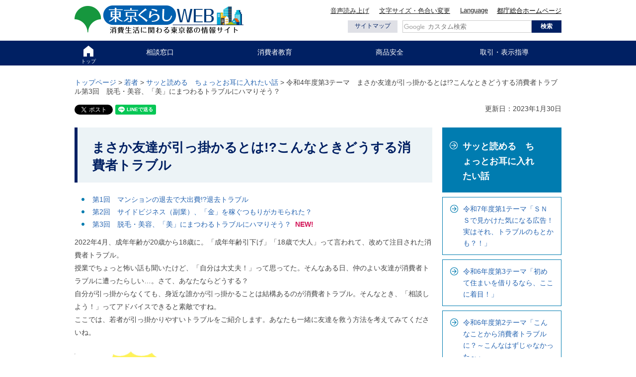

--- FILE ---
content_type: text/html; charset=UTF-8
request_url: https://www.shouhiseikatu.metro.tokyo.lg.jp/wakamono/omiminiiretai/reiwa04tokushu-02.html
body_size: 35522
content:
<?xml version="1.0" encoding="utf-8"?>
<!DOCTYPE html PUBLIC "-//W3C//DTD XHTML 1.0 Transitional//EN" "http://www.w3.org/TR/xhtml1/DTD/xhtml1-transitional.dtd">
<html xmlns="http://www.w3.org/1999/xhtml" lang="ja" xml:lang="ja" xmlns:og="http://ogp.me/ns#" xmlns:fb="http://www.facebook.com/2008/fbml" xmlns:og="http://ogp.me/ns#" xmlns:fb="http://www.facebook.com/2008/fbml">
<head>
<meta http-equiv="Content-Type" content="text/html; charset=utf-8" />
<meta http-equiv="Content-Style-Type" content="text/css" />
<meta http-equiv="Content-Script-Type" content="text/javascript" />

<title>令和4年度第3テーマ　まさか友達が引っ掛かるとは!?こんなときどうする消費者トラブル第3回　脱毛・美容、「美」にまつわるトラブルにハマりそう？ | 東京くらしWEB</title>
<meta name="keywords" content="東京くらしWEB,若者,お耳に入れたい,消費者トラブル,脱毛" />

<meta name="author" content="東京都" />
<meta name="viewport" content="width=device-width, maximum-scale=3.0" />
<meta property="og:title" content="東京都の消費生活総合サイト 東京くらしWEB" />
<meta property="og:type" content="government" />
<meta property="og:description" content="" />
<meta property="og:url" content="https://www.shouhiseikatu.metro.tokyo.lg.jp/wakamono/omiminiiretai/reiwa04tokushu-02.html" />
<meta property="og:image" content="https://www.shouhiseikatu.metro.tokyo.lg.jp/shared/system/images/sns_logo.jpg" />
<meta property="og:site_name" content="東京くらしWEB" />
<meta property="og:locale" content="ja_jp" />
<meta property="fb:admins" content="496228500427538" />
<meta name="category_id" content="012" />
<link href="/shared/style/import.css" rel="stylesheet" type="text/css" media="screen, tv" id="standard" />
<link href="/shared/style/print.css" rel="stylesheet" type="text/css" media="print" />
<link href="/shared/style/shared.css" rel="stylesheet" type="text/css" media="all" />
<link href="/shared/rn/style/shared.css" rel="stylesheet" type="text/css" media="all" />
<link href="/shared/templates/free_rn2/style/edit.css" rel="stylesheet" type="text/css" media="all" />
<link href="/shared/style/smartphone.css" rel="stylesheet" media="only screen and (max-width : 480px)" type="text/css" class="mc_css" />
<link href="/shared/rn/style/smartphone.css" rel="stylesheet" media="only screen and (max-width : 480px)" type="text/css" class="mc_css" />
<link href="/shared/templates/free_rn2/style/edit_sp.css" rel="stylesheet" media="only screen and (max-width : 480px)" type="text/css" class="mc_css" />
<link href="/shared/images/favicon/favicon.ico" rel="shortcut icon" type="image/vnd.microsoft.icon" />
<link href="/shared/images/favicon/apple-touch-icon-precomposed.png" rel="apple-touch-icon-precomposed" />
<script type="text/javascript" src="/shared/rn/js/jquery.js"></script>
<script type="text/javascript" src="/shared/rn/js/setting.js"></script>
<script type="text/javascript" src="/shared/js/gd.js"></script>
<script type="text/javascript" src="/shared/js/socialbutton.js"></script>
<script src="//cdn1.readspeaker.com/script/6709/webReader/webReader.js?pids=wr&amp;forceAdapter=ioshtml5&amp;disable=translation,lookup" type="text/javascript"></script>
<script type="text/javascript" src="/shared/js/ga.js"></script>


</head>
<body class="format_free no_javascript rn rn2">
<div id="fb-root"></div>
<script async defer crossorigin="anonymous" src="https://connect.facebook.net/ja_JP/sdk.js#xfbml=1&version=v16.0&appId=&autoLogAppEvents=1"></script>
<script type="text/javascript" src="/shared/rn/js/init.js"></script>
<div id="tmp_wrapper">
<noscript>
<p>このサイトではJavaScriptを使用したコンテンツ・機能を提供しています。JavaScriptを有効にするとご利用いただけます。</p>
</noscript>
<div class="PageReader">
<p><a id="pl-pagetop" name="pl-pagetop">ページの先頭です</a></p>
</div>
<div class="PageReader">
<dl>
<dt>ページ内を移動するためのリンク</dt>
<dd><a href="#pl-content" accesskey="c">本文(c)へ</a></dd>
<dd><a href="#pl-gnavi" accesskey="g">グローバルナビゲーション(g)へ</a></dd>
<dd><a href="#pl-localnavi" accesskey="l">ローカルナビ(l)へ</a></dd>
<dd><a href="#pl-site" accesskey="i">サイトのご利用案内(i)へ</a></dd>
</dl>
</div>
<div id="LayerBase">
<div id="LayerHeader">

<div id="tmp_header" class="container type2">
<div id="tmp_hlogo">
<p class="hlogo"><a href="/index.html"><span>東京くらしweb<br />
消費生活に関わる東京都の情報サイト</span></a></p>
</div>
<div id="tmp_means">
<div id="tmp_means_primary">
<div id="tmp_func">
<p id="tmp_voice"><a accesskey="L" href="//app-as.readspeaker.com/cgi-bin/rsent?customerid=6709&amp;lang=ja_jp&amp;readid=tmp_read_contents&amp;url=https://www.shouhiseikatu.metro.tokyo.lg.jp/wakamono/omiminiiretai/reiwa04tokushu-02.html" onclick="readpage(this.href, 'tmp_readspeaker'); return false;" rel="nofollow" class="rs_href">音声読み上げ</a></p>
<p id="tmp_fsize_color"><a href="/moji.html">文字サイズ・色合い変更</a></p>
<p id="tmp_foreign_language"><a href="javascript:void(0);">Language</a></p>
</div>
<p id="tmp_hnavi_pref"><a href="https://www.metro.tokyo.lg.jp/">都庁総合ホームページ</a></p>
</div>
<div id="tmp_means_secondary">
<p id="tmp_sitemap_btn"><a href="/sitemap.html">サイトマップ</a></p>
<div id="tmp_search">
<form action="/search/result.html" id="tmp_gsearch" name="tmp_gsearch">
<dl>
	<dd>
	<p><input id="tmp_query" name="q" size="31" title="サイト内検索" type="text" /></p>
	<p><input id="tmp_func_sch_btn" name="sa" type="submit" value="検索" /></p>
	<p id="tmp_search_hidden"><input name="cx" type="hidden" value="013849251128674636226:7plb5iguihw" /> <input name="ie" type="hidden" value="UTF-8" /> <input name="cof" type="hidden" value="FORID:9" /></p>
	</dd>
</dl>
</form>
</div>
</div>
</div>
<ul id="tmp_hnavi_s">
	<li id="tmp_hnavi_mmenu"><a href="javascript:void(0);">Language</a></li>
	<li id="tmp_hnavi_rmenu"><a href="javascript:void(0);">メニュー</a></li>
</ul>
</div>
<div id="tmp_sma_menu">
<div id="tmp_sma_mmenu" class="wrap_sma_sch">
<p class="close_btn"><a href="javascript:void(0);"><span>閉じる</span></a></p>
</div>
<div id="tmp_sma_rmenu" class="wrap_sma_sch">
<div id="tmp_sma_main">&nbsp;</div>
<div class="sma_gnavi">
<ul>
	<li id="tmp_sma_glist1"><a href="/index.html">トップページ</a></li>
	<li id="tmp_sma_glist2"><a href="/sodan/index.html">相談窓口（消費生活相談窓口案内など） </a></li>
	<li id="tmp_sma_glist3"><a href="/manabitai/index.html">消費者教育（講座・消費生活展案内など）</a></li>
	<li id="tmp_sma_glist4"><a href="/anzen/index.html">商品安全（危害・危険情報／各種調査など）</a></li>
	<li id="tmp_sma_glist5"><a href="/torihiki/index.html">取引・表示指導（処分事業者等一覧など） </a></li>
</ul>
</div>
<div id="tmp_sma_list">&nbsp;</div>
<p class="close_btn"><a href="javascript:void(0);"><span>閉じる</span></a></p>
</div>
</div>

<div class="PageReader">
<p><a id="pl-gnavi" name="pl-gnavi">ここからグローバルナビです。</a></p>
</div>

<div class="gnavi">
<div class="container">
<ul>
	<li id="tmp_glist1"><a href="/index.html">トップ</a></li>
	<li id="tmp_glist2"><a href="/sodan/index.html">相談窓口</a></li>
	<li id="tmp_glist3"><a href="/manabitai/index.html">消費者教育</a></li>
	<li id="tmp_glist4"><a href="/anzen/index.html">商品安全</a></li>
	<li id="tmp_glist5"><a href="/torihiki/index.html">取引・表示指導</a></li>
</ul>
</div>
</div>

<div class="PageReader">
<p><a name="pl-gnavi-end" id="pl-gnavi-end">グローバルメニューここまでです。</a></p>
</div>
</div>
<div id="tmp_pankuzu">
<div class="container">
<p><a href="/index.html">トップページ</a> &gt; <a href="/wakamono/index.html">若者</a> &gt; <a href="/wakamono/omiminiiretai/index.html">サッと読める　ちょっとお耳に入れたい話</a> &gt; 令和4年度第3テーマ　まさか友達が引っ掛かるとは!?こんなときどうする消費者トラブル第3回　脱毛・美容、「美」にまつわるトラブルにハマりそう？</p>
</div>
</div>
<div id="LayerBody">
<p id="PageTop"></p>
<div class="container">
<div id="tmp_wrap_custom_update">
<div id="tmp_custom_update">

<div id="tmp_social"><div id="tmp_facebook">
<div data-href="https://www.shouhiseikatu.metro.tokyo.lg.jp/wakamono/omiminiiretai/reiwa04tokushu-02.html" data-layout="button" data-size="small" class="fb-share-button"><a target="_blank" href="https://www.facebook.com/sharer/sharer.php?u=https://www.shouhiseikatu.metro.tokyo.lg.jp/wakamono/omiminiiretai/reiwa04tokushu-02.html&amp;src=sdkpreparse" class="fb-xfbml-parse-ignore">シェアする</a></div>
</div>
<div id="tmp_twitter">
<a href="https://twitter.com/share?ref_src=twsrc%5Etfw" data-show-count="false" class="twitter-share-button">Tweet</a><script async src="https://platform.twitter.com/widgets.js" charset="utf-8"></script>
</div>
<div id="tmp_line">
<div data-lang="ja" data-type="share-a" data-env="REAL" data-url="https://www.shouhiseikatu.metro.tokyo.lg.jp/wakamono/omiminiiretai/reiwa04tokushu-02.html" data-color="default" data-size="small" data-count="false" data-ver="3" style="display: none;" class="line-it-button"></div>
<script src="https://www.line-website.com/social-plugins/js/thirdparty/loader.min.js" async="async" defer="defer"></script>
</div>
</div>


<p id="tmp_update">更新日：2023年1月30日</p>

</div>
</div>
<div id="tmp_contents">
<div id="tmp_readspeaker" class="rs_preserve rs_skip rs_splitbutton rs_addtools rs_exp"></div>
<div id="tmp_read_contents">
<div id="LayerContentsBody">
<div class="PageReader">
<p><a name="pl-content" id="pl-content">ここから本文です</a></p>
</div>
<div id="LayerContentsMain">
<div id="LayerContentsInner"><h1 align="left"><strong>まさか友達が引っ掛かるとは!?こんなときどうする消費者トラブ</strong><strong>ル</strong></h1>
<ul>
	<li><a href="#reiwa04-2-1">第1回　マンションの退去で大出費!?退去トラブル<strong>&nbsp;</strong></a></li>
	<li><a href="#reiwa04-2-2">第2回　サイドビジネス（副業）、「金」を稼ぐつもりがカモられた？<strong>&nbsp;</strong></a></li>
	<li><a href="#reiwa04-2-3">第3回　脱毛・美容、「美」にまつわるトラブルにハマりそう？</a>&nbsp;<span class="txt_red">&nbsp;<strong>NEW!</strong></span></li>
</ul>
<p>2022年4月、成年年齢が20歳から18歳に。「成年年齢引下げ」「18歳で大人」って言われて、改めて注目された消費者トラブル。<br />
授業でちょっと怖い話も聞いたけど、「自分は大丈夫！」って思ってた。そんなある日、仲のよい友達が消費者トラブルに遭ったらしい&hellip;。さて、あなたならどうする？<br />
自分が引っ掛からなくても、身近な誰かが引っ掛かることは結構あるのが消費者トラブル。そんなとき、「相談しよう！」ってアドバイスできると素敵ですね。<br />
ここでは、若者が引っ掛かりやすいトラブルをご紹介します。あなたも一緒に友達を救う方法を考えてみてくださいね。</p>
<p><img alt="驚くふたり" height="180" src="/wakamono/omiminiiretai/images/pic.png" width="257" /></p>
<p>&nbsp;</p>
<div class="outline">
			<h2><a id="reiwa04-2-1" name="reiwa04-2-1"><strong><strong>第1回　</strong>マンションの退去で大出費!?退去トラブル</strong></a></h2>
			</div>
<p><span class="txt_red">執筆： 島田法律事務所　弁護士　島田　広　氏</span><br />
&nbsp;</p>
<p>初めての一人暮らし。部屋を借り、家具をそろえて楽しいマイルーム生活を満喫していたけれど&hellip;引っ越すときになったら、予想してなかったトラブルが発生!?そんな友達に、あなたはどうアドバイスする？<br />
&nbsp;</p>
<h3>高額の修繕費用とクリーニングで敷金返金はゼロ？</h3>
<p>大学2年生のSさんは、入学時にマンションを借り、敷金として家賃1カ月分5万円を払いました。引っ越すことになり、不動産業者に退去の連絡をしたところ、「洗面台のシンクに傷を付けた」と言われ、洗面台の交換費用として5万円、ハウスクリーニング代として1万5000円を請求されました。確かに洗面台は傷付けましたが、もともと古くてあちこち痛んでもいました。それなのに、支払わないといけないのでしょうか？</p>
<p><img alt="悩む女" height="180" src="/wakamono/omiminiiretai/images/pic1-1.png" width="128" /></p>
<h3>賃貸借契約のチェックポイント</h3>
<p>借主（例の場合はSさん）が賃貸物件からの退去時に高額な修理費やクリーニング代を請求される「賃貸トラブル」は多く、全国の消費生活センターに20代の若者から寄せられる相談では常に上位です。</p>
<p><img alt="相談する女" height="180" src="/wakamono/omiminiiretai/images/pic1-2.png" width="192" /></p>
<p>賃貸借契約を終了して退去する際には、借主が借りたときの状態に戻す「原状回復」の義務を負いますが、普通に生活していて生じる劣化や老朽化まで借主負担で修理することは、通常この範囲ではありません。国土交通省が定めた「原状回復をめぐるトラブルとガイドライン」でも、このような通常の劣化や老朽化の修理費は貸主負担を原則としています。裁判では、契約で具体的に定めれば、合理的な範囲で借主負担が認められる場合があるとされていますが、あくまでも具体的に契約に定めることが前提です。</p>
<p>ですから、賃貸借契約を結ぶときは、「原状回復」について借主が責任を負う範囲が具体的に書かれているかをチェックしましょう。また、入居時には、貸主側と一緒に賃貸物件の状態を確認し、傷や汚れがあれば写真を撮っておきましょう。</p>
<p>ちなみに、上の例の場合、ハウスクリーニング代については、合理的な金額で具体的に契約書に記載があればSさんが負担しなければなりませんが、古くなった洗面台の交換費用の全部をSさんの負担とする契約は、合理的な範囲を超えているとして、貸主の請求が認められない場合が多いでしょう。</p>
<p>&nbsp;<img alt="洗面台" height="180" src="/wakamono/omiminiiretai/images/pic1-3.png" width="180" /></p>
<h3>困ったら、消費生活センターに相談を</h3>
<p>賃貸借契約を締結する際によく分からないときやトラブルになったときは、消費生活センターにお電話を。契約トラブル解決のためのアドバイス、あっせんなどが受けられます。</p>
<p><strong>　東京都消費生活総合センター</strong>　03-3235-1155（相談専用電話）<br />
　<strong>お近くの消費生活センター</strong>　　局番なし188 （消費者ホットライン）</p>
<p><img alt="相談しよう" height="180" src="/wakamono/omiminiiretai/images/pic1-4.png" width="172" /></p>
<p>&nbsp;</p>
<p>（参考）<br />
　一般財団法人不動産適正取引推進機構「住宅賃貸借（借家）契約の手引き」<br />
　<a href="https://www.retio.or.jp/info/ebook/syakuya/html5.html#page=1">https://www.retio.or.jp/info/ebook/syakuya/html5.html#page=1<img alt="外部サイトへリンク" height="17" src="/shared/system/images/icon_outside.gif" width="17" class="outside" /></a></p>
<p>&nbsp;</p>
<div class="outline">
			<h2><a id="reiwa04-2-2" name="reiwa04-2-2"><strong><strong>第2回　</strong>サイドビジネス（副業）、「金」を稼ぐつもりがカモられた？</strong></a></h2>
			</div>
<p>&nbsp;</p>
<p><span class="txt_red">執筆： 島田法律事務所　弁護士　島田　広　氏</span><br />
&nbsp;</p>
<p>お金がない&hellip;こんな悩みを抱えていた友達。最近、「画期的なもうかる話」を知ったらしい。あなたにも紹介してきたけれど、さて、どうしよう？</p>
<h3>友達と久しぶりに会ったら「画期的なもうかる話」を紹介された&hellip;</h3>
<p>高校時代の友人のTから「久しぶりに会わない？」と電話があり、ファミレスで会った。ひとしきり近況や思い出話などした後、「実はスマホで簡単にもうかるサイドビジネスやってるんだ。君もどう？」「画期的なシステムで、プロがサポートしてくれるから確実に稼げるよ」と誘われた。確かに今のバイト代だけだと結構きついけど、何だか怪しくもある。どうしよう？</p>
<p><img alt="目がくらんでいる友達" height="180" src="/wakamono/omiminiiretai/images/pic2-1.png" width="341" /></p>
<h3>「画期的なもうかる話」はお金を取るための餌かも</h3>
<p>今の時代、誰もが将来の不安を抱え、「お金が欲しい」と悩みます。こうした不安や悩みにつけ込み、「画期的なもうかる話」で勧誘して、お金を取る悪質なサイドビジネス（副業）商法が後を絶ちません。<br />
勧誘される内容はさまざまで、暗号資産やFX（外国為替証拠金取引）への投資話であったり、投資で確実にもうけるための教材購入やセミナーの受講であったり、スマホを使った転売でもうける方法の指導であったりします。<br />
特に危険なのが「もうかるから必ず返せる」と言われ、借金やクレジットを利用して契約させられるケース。実際に投資などをはじめてみると全くもうからないので返済に困り、パニックになってしまうことも。そんなときに「友人を誘えば紹介料を払う。それで返済すればいい。」と誘われて、友人をトラブルに巻き込む加害者になる&hellip;こんな「後出しマルチ」といわれるマルチまがい商法も多発しています。<br />
また、「副業セミナー」に参加するうちにFXなどのハイリスクの投資取引をさせられ、「利益を得るにはプロのサポートが必要」などと勧誘され、高額な助言料を請求されるケースもあります。<br />
「画期的なもうかる話」には十分注意し、その場で契約せずに、いったん話を持ち帰って誰かに相談してください。特に「確実にもうかる」などという勧誘には応じないのが一番です。</p>
<p>&nbsp;</p>
<h3>カモにされ加害者にもなっている友人と、一緒に相談を</h3>
<p>友達から誘われると断りにくいもの。でも、その友達も実は困っているのかもしれません。あなた自身が勇気をもって断るだけでなく、被害者でもある友人と一緒に、消費生活センターに相談を。大切な友達を手助けできるかもしれません。</p>
<p><img alt="友達をなぐさめる" height="180" src="/wakamono/omiminiiretai/images/pic2-2.png" width="231" /><br />
<strong>　東京都消費生活総合センター</strong>　03-3235-1155（相談専用電話）<br />
　<strong>お近くの消費生活センター</strong>　　局番なし188 （消費者ホットライン）</p>
<p>（参考）<br />
　東京くらしWEB「副業サイトに登録したら、高額なサポート契約の勧誘をされた」<br />
　<a href="https://www.shouhiseikatu.metro.tokyo.jp/sodan/kinkyu/20200714.html">https://www.shouhiseikatu.metro.tokyo.jp/sodan/kinkyu/20200714.html</a></p>
<p>&nbsp;</p>
<p>&nbsp;</p>
<div class="outline">
			<h2><a id="reiwa04-2-3" name="reiwa04-2-3"><strong><strong>第3回　</strong>脱毛・美容、「美」にまつわるトラブルにハマりそう？</strong></a></h2>
			</div>
<p><span class="txt_red">執筆： 島田法律事務所　弁護士　島田　広　氏</span><br />
&nbsp;</p>
<p>やりたかった脱毛。「お試し」だから試すだけでお得！と思ったら、高額な契約の勧誘だった&hellip;こんなことで困っている友達がいたらどうする？</p>
<h3><strong>安い脱毛お試しを利用したら、高額な「脱毛し放題コース」を勧められ</strong>&hellip;</h3>
<p>友人のYさん、「脱毛お試し980円」という広告を見て、エステサロンに行ったところ、施術後に「『2年間脱毛し放題』コースがオススメ」「今なら割引のチャンス」などと言われ、2年間で48万円の契約をさせられそうになりました。これって契約して大丈夫？</p>
<p><img alt="疑問と後悔" height="180" src="/wakamono/omiminiiretai/images/pic3-1.png" width="167" /></p>
<h3><strong>お得な「お試し」からの高額契約でトラブル多発</strong></h3>
<p>脱毛やエステ・美容クリニックは効果が分かりにくく、まずはお試しからという人が多いもの。街でお得な「お試し」広告もたくさん目にします。</p>
<p>「お試し」を利用するときは、後で高額な契約の勧誘を受ける可能性を頭に入れてください。無料または安い「お試し」サービスを受けると、高額な勧誘でも断りにくくなる消費者の心理が利用されています。<br />
上の例のような場合で契約し、何度か利用したところで解約しようとしたら、「もう契約金額分の施術は終わっていて、後はサービスなので返金できない」と言われるトラブルや、「月々○千円」と言われたのに、サービス自体は月払いではなくクレジットの分割払いのことだった、といったトラブルが多発しています。</p>
<p><img alt="契約内容に驚く" height="250" src="/wakamono/omiminiiretai/images/pic3-2.png" width="210" /></p>
<p>脱毛やエステなど継続的な契約の場合は、クーリング・オフや中途解約の制度を利用して解約することができます。ただし、中途解約の場合、契約で有料（有償）とされる施術回数が終了していると、返金を受けられない場合があります。</p>
<p>トラブルを避けるために、長期間の契約は慎重に行うようにし、できれば友人や家族に相談しましょう。また、契約時には、有料（有償）となる期間・回数を必ず確認し、1回あたりの金額が高すぎないか考えましょう。</p>
<p><img alt="相談するひと" height="180" src="/wakamono/omiminiiretai/images/pic3-3.png" width="200" /></p>
<p>&nbsp;</p>
<h3><strong>困ったら、消費生活センターに相談</strong>を</h3>
<p>脱毛やエステ・美容クリニックでのトラブルは、何となく相談しづらいという人も多いもの。でも、悪質な業者はそこを狙うのです。困っている友達がいたら、ぜひ、相談するよう励ましてあげてください。そして、消費生活センターにお電話を。</p>
<p><br />
<strong>　東京都消費生活総合センター</strong>　03-3235-1155（相談専用電話）<br />
　<strong>お近くの消費生活センター</strong>　　局番なし188 （消費者ホットライン）</p>
<p>（参考）<br />
　東京くらしWEB「全身脱毛エステサービス契約に係る紛争」<br />
　<a href="https://www.metro.tokyo.lg.jp/tosei/hodohappyo/press/2022/06/21/08.html">https://www.metro.tokyo.lg.jp/tosei/hodohappyo/press/2022/06/21/08.html<img alt="外部サイトへリンク" height="17" src="/shared/system/images/icon_outside.gif" width="17" class="outside" /></a></p>
<p>&nbsp;</p>
<p>&nbsp;</p>
<table class="dashed_outline">
	<tbody>
		<tr>
			<td>
			<p>「ちょっとお耳に入れたい話」はこちら<a href="/wakamono/omiminiiretai/index.html"><img alt="お耳に入れたい話バナー画像" height="70" src="/wakamono/omiminiiretai/images/chottoomiminiiretaihanashi.png" width="200" /></a></p>
			<p>&nbsp;</p>
			</td>
		</tr>
	</tbody>
</table>
<p>&nbsp;</p>



<div id="tmp_inquiry">
<div id="tmp_inquiry_ttl">
<p>お問い合わせ先</p>
</div>
<div id="tmp_inquiry_cnt">
<div class="inquiry_parts">
<p>東京都消費生活総合センター活動推進課学習推進担当</p>
<p>
電話番号：03-3235-1157<br />
</p>
</div>
</div>
</div>
<div class="look_info_box">
<div class="look_info_ttl">
<p>情報を探す</p>
</div>
<div class="look_info_cnt">
<div class="look_info_search">
<form id="tmp_look_info_search" action="/search/result.html" name="tmp_look_info_search">
<div class="search_inner">
<div class="wrap_sch_box">
<p class="sch_box">
<label for="tmp_look_info_query" class="sch_lbl">キーワードを入力してください</label>
<input type="text" size="31" name="q" id="tmp_look_info_query"/>
</p>
<p class="sch_btn">
<input type="submit" name="sa" value="検索" id="tmp_look_info_btn"/>
</p>
<p id="tmp_look_info_hidden">
<input type="hidden" name="cx" value="013849251128674636226:7plb5iguihw"/>
<input type="hidden" name="ie" value="UTF-8"/>
<input type="hidden" name="cof" value="FORID:9"/>
</p>
</div>
</div>
</form>
</div>
<div class="look_info_list">
<ul>
<li class="look_info_item1"><a href="/korei/"><span>高齢者</span></a></li>
<li class="look_info_item2"><a href="/wakamono/"><span>若者</span></a></li>
<li class="look_info_item3"><a href="/okosama/"><span>子供</span></a></li>
<li class="look_info_item4"><a href="/sodan/faq/"><span>消費生活相談FAQ</span></a></li>
<li class="look_info_item5"><a href="/chousa/kakaku/"><span>生活関連商品等の価格動向</span></a></li>
<li class="look_info_item6"><a href="/kyoin/"><span>教員</span></a></li>
<li class="look_info_item7"><a href="/jigyosha/"><span>事業者</span></a></li>
<li class="look_info_item8"><a href="/chousa/yokujyo/"><span>公衆浴場</span></a></li>
<li class="look_info_item9"><a href="/chousa/seikyo/"><span>生協</span></a></li>
<li class="look_info_item10"><a href="/manabitai/ethical/"><span>エシカル消費</span></a></li>
</ul>
</div>
</div>
</div>
</div>
</div>
<div class="PageReader">
<p><a name="pl-content-end" id="pl-content-end">本文ここまでです。</a></p>
</div>
</div>
<div id="LayerSnavi">
<div class="PageReader">
<p><a name="pl-localnavi" id="pl-localnavi">ここからローカルナビです</a></p>
</div>

<div id="tmp_category">
<div class="category_ttl">
<p><a href="/wakamono/omiminiiretai/index.html">サッと読める　ちょっとお耳に入れたい話</a></p>
</div>
<div class="category_list">
<ul>
<li><a href="/wakamono/omiminiiretai/reiwa07-01-1.html">令和7年度第1テーマ「ＳＮＳで見かけた気になる広告！実はそれ、トラブルのもとかも？！」</a></li>
<li><a href="/wakamono/omiminiiretai/reiwa06tokushu-03.html">令和6年度第3テーマ「初めて住まいを借りるなら、ここに着目！」</a></li>
<li><a href="/wakamono/omiminiiretai/reiwa06tokushu-02.html">令和6年度第2テーマ「こんなことから消費者トラブルに？～こんなはずじゃなかった～」</a></li>
<li><a href="/wakamono/omiminiiretai/reiwa06tokushu-01.html">令和6年度第1テーマ「あなたのインターネットの使い方、本当に大丈夫？」</a></li>
<li><a href="/wakamono/omiminiiretai/reiwa05tokushu-03.html">令和5年度第3テーマ「買う時に考えよう。捨てることは意外と難しい。」</a></li>
<li><a href="/wakamono/omiminiiretai/reiwa05tokushu-02.html">令和5年度第2テーマ「その契約、大丈夫？　～「美」と「金」のトラブルに注意！」</a></li>
<li><a href="/wakamono/omiminiiretai/reiwa05tokushu-01.html">令和5年度第1テーマ「進化するフリマサービス！上手に利用しよう」</a></li>
<li><a href="/wakamono/omiminiiretai/reiwa04tokushu-02.html">令和4年度第3テーマ　まさか友達が引っ掛かるとは!?こんなときどうする消費者トラブル第3回　脱毛・美容、「美」にまつわるトラブルにハマりそう？</a></li>
<li><a href="/wakamono/omiminiiretai/reiwa04tokushu-03.html">令和4年度第3テーマ「宅配便サービスを上手に使おう」</a></li>
<li><a href="/wakamono/omiminiiretai/reiwa04tokushu-01.html">令和4年度第1テーマ　マッチングアプリで素敵な出会いを探すつもりが…まさかのトラブル</a></li>
<li><a href="/wakamono/omiminiiretai/reiwa03tokushu-03.html">令和3年度第3テーマ　快適な靴で楽しく歩こう</a></li>
<li><a href="/wakamono/omiminiiretai/tokushu-2.html">大事な大学生活に大きな影？！ ～気をつけてほしい3つの消費生活トラブル～</a></li>
<li><a href="/wakamono/omiminiiretai/2021backnumber.html">サッと読める　ちょっとお耳に入れたい話（バックナンバー　2021年度）</a></li>
<li><a href="/wakamono/omiminiiretai/2020backnumber.html">サッと読める　ちょっとお耳に入れたい話（バックナンバー　2020年度）</a></li>
<li><a href="/wakamono/omiminiiretai/2019backnumber.html">サッと読める　ちょっとお耳に入れたい話(バックナンバー 2019年度）</a></li>
<li><a href="/wakamono/omiminiiretai/2018backnumber.html">サッと読める　ちょっとお耳に入れたい話(バックナンバー　2018年度)</a></li>
<li><a href="/wakamono/omiminiiretai/tokushu-1.html">新しいお金の支払い方　　～新しい決済手段の仕組み～</a></li>
<li><a href="/wakamono/omiminiiretai/tokushu-3.html">寝ながらスマホで時差ボケに？！　～スッと寝て、キリッと起きるために～</a></li>
<li><a href="/wakamono/omiminiiretai/reiwa01tokushu-1.html">正しく怖がるインターネット　～その投稿、本当に大丈夫？！～</a></li>
<li><a href="/wakamono/omiminiiretai/reiwa01tokushu-2.html">「絶対に儲かる！」　そんな話、実は「損」な話？！</a></li>
<li><a href="/wakamono/omiminiiretai/reiwa01tokushu-03.html">大事なスマホが突然発火？ スマホの事故に注意</a></li>
<li><a href="/wakamono/omiminiiretai/reiwa02tokushu-01.html">このメール、ホンモノ？だまされないためにはどうすればいいの？</a></li>
<li><a href="/wakamono/omiminiiretai/reiwa02tokushu-02.html">こんなはずじゃなかったのに…SNSからはじまるトラブル</a></li>
<li><a href="/wakamono/omiminiiretai/reiwa03tokushu-01.html">思わぬトラブルに巻き込まれないよう、ネット広告の仕組みについて知っておこう！</a></li>
<li><a href="/wakamono/omiminiiretai/reiwa03tokushu-02.html">若者が引っ掛かりやすいお金や美の消費者トラブルを考える</a></li>
<li><a href="/wakamono/omiminiiretai/reiwa02tokushu-03.html">地球にやさしいファッション</a></li>
<li><a href="/wakamono/omiminiiretai/mimiwokashitehaikenai.html">耳を貸してほしい話（トラブル事例編）</a></li>
<li><a href="/wakamono/omiminiiretai/mimiwokashitewaikenaihanashi-0928.html">耳を貸してほしい話（トラブル事例編）</a></li>
<li><a href="/wakamono/omiminiiretai/trouble-jirei-1130.html">耳を貸してほしい話（トラブル事例編）</a></li>
<li><a href="/wakamono/omiminiiretai/trouble-jirei-310131.html">耳を貸してほしい話（トラブル事例編）</a></li>
<li><a href="/wakamono/omiminiiretai/trouble-jirei-010520.html">耳を貸してほしい話（トラブル事例編）</a></li>
<li><a href="/wakamono/omiminiiretai/reiwa07tokushu-02.html">令和7年度第2テーマ「その「緊急対応」、本当に大丈夫？〜若者が狙われるレスキュー商法の落とし穴〜」</a></li>
</ul>
</div>
</div>


<div id="tmp_topics_bnr">
<div class="topics_bnr_ttl">
<p lang="en" xml:lang="en"><a href="/snavi.html">Topics</a></p>
</div>
<div class="topics_bnr_list">&nbsp;</div>
</div>

<div class="PageReader">
<p><a name="pl-localnavi-end" id="pl-localnavi-end">ローカルナビここまでです。</a></p>
</div>
</div>
</div>
</div>
</div>
</div>

<div id="tmp_wrap_footer">
<div class="container">
<p id="tmp_pnavi" class="ptop"><a href="#tmp_header">ページの先頭へ戻る</a></p>
</div>
<div id="tmp_footer">
<div id="tmp_foot_cnt">
<div class="container">
<div id="foot_link_wrap">
<ul class="foot_link">
	<li><a href="/hourei/">法令・計画・審議会等</a></li>
	<li><a href="/chousa/">調査・生協・公衆浴場等</a></li>
	<li><a href="/center/">消費生活総合センター</a></li>
	<li><a href="/keiryo/">計量検定所</a></li>
	<li><a href="/sodan/sodan.html">相談窓口</a></li>
	<li><a href="/tsuho/">悪質事業者通報サイト</a></li>
	<li><a href="/attention/">注意喚起情報</a></li>
	<li><a href="/manabitai/koza/info.html">募集中の講座・イベント</a></li>
</ul>
</div>
</div>
<div id="tmp_foot_social">
<ul>
	<li id="twitter"><a href="https://twitter.com/tocho_shouhi" target="_blank"><span>Twitter</span></a></li>
	<li id="videochannel"><a href="https://tokyodouga.metro.tokyo.lg.jp/" target="_blank"><span>東京動画 東京都公式動画チャンネル</span></a></li>
	<li id="facebook"><a href="https://www.facebook.com/tocho.shouhi" target="_blank"><span>Facebook</span></a></li>
</ul>
</div>
</div>
</div>
<div class="PageReader">
<p><a id="pl-site" name="pl-site">ここからサイトのご利用案内です</a></p>
</div>
<div id="tmp_fnavi">
<div class="container">
<ul>
	<li><a href="/about/sitepolicy.html">サイトポリシー</a></li>
	<li><a href="/about/contact.html">問い合わせ先</a></li>
	<li><a href="/goiken/top.html">ご意見・ご要望</a></li>
	<li><a href="/term/index.html">用語集</a></li>
</ul>
</div>
</div>
<div class="PageReader">
<p><a id="pl-site-end" name="pl-site-end">サイトのご利用案内ここまでです。</a></p>
</div>
<div id="tmp_foot_address">
<div class="container">
<address><span>東京都生活文化局消費生活部</span><span>東京都消費生活総合センター</span><span>東京都計量検定所</span></address>
<p lang="en">Copyright &copy; Tokyo Metropolitan Government. All Rights Reserved.</p>
</div>
</div>
</div>

</div>
</div>
<script type="text/javascript" src="/shared/rn/js/jquery_cookie.js"></script>
<script type="text/javascript" src="/shared/rn/js/slick_min.js"></script>
<script type="text/javascript" src="/shared/rn/js/function.js"></script>
<script type="text/javascript" src="/shared/rn2/js/main.js"></script>
</body>
</html>

--- FILE ---
content_type: text/css
request_url: https://www.shouhiseikatu.metro.tokyo.lg.jp/shared/style/import.css
body_size: 81
content:
@charset "UTF-8";
@import "/shared/style/import2.css"; /* Exclusion Win IE4.0 */

--- FILE ---
content_type: text/css
request_url: https://www.shouhiseikatu.metro.tokyo.lg.jp/shared/style/shared.css
body_size: 21114
content:
@charset "utf-8";

/* smartphonelink
============================== */
#tmp_wrap_smartphonelink {
	padding:10px;
	color:#2D440C;
	background-color:#FFFFFF;
	line-height:1.2;
	display:none;
	clear:both;
}
#tmp_smartphonelink {
	color:#2D440C;
	background-color:#CEE67F;
	background:-webkit-linear-gradient(linear, center top, center bottom, from(#CEE67F), to(#91C736)); /* Webkit */
	background:-webkit-gradient(linear, center top, center bottom, from(#CEE67F), to(#91C736)); /* Webkit */
	background:-moz-linear-gradient(center top, #CEE67F, #91C736);/* Mozilla */
	text-align:center;
	font-size:200%;
	border-radius:5px;      /* CSS3 */
	-moz-border-radius:5px;    /* Mozilla */
	-webkit-border-radius:5px; /* Webkit */
}
#tmp_smartphonelink p {
	margin:0;
}
#tmp_smartphonelink a {
	display:block;
	padding:30px 5px;
	color:#2D440C;
	background-color:transparent;
	text-decoration:none;
}
@media only screen and (min-device-width : 320px) and (max-device-width : 480px),only screen and (-webkit-min-device-pixel-ratio : 1.5),only screen and (min-device-pixel-ratio : 1.5) {
#tmp_wrap_smartphonelink {
	display:none;
}
}
/* ==================================================
header
================================================== */
/* search */
#tmp_search {
	margin:5px 14px 0 0;
	float:left;
}
#tmp_search dd {
	float:left;
}
#tmp_search dd p {
	float:left;
}
#tmp_query {
	width:183px;
	min-height:21px;
	margin: 0 5px 0 0;
	border:1px solid #AEAEAE;
}
/* ==================================================
navi
================================================== */
/* lnavi
============================== */
#tmp_lnavi {
	-webkit-box-sizing: border-box; /* Safari,Google Chrome */  
	-moz-box-sizing: border-box;    /* Firefox */  
	-ms-box-sizing: border-box;     /* IE 8,9 */  
	box-sizing: border-box;         /* Opera */  
	background: url(/shared/templates/free/images/snavi_h2_top.png) 0 top no-repeat transparent\9; /* IE6,7,8,9 */
}
#tmp_lnavi_ttl p {
	margin: 0 0 0 0;
	padding: 8px 0 7px 0;
	color: #283B08;
	text-align: center;
	text-shadow: 2px 2px 10px #FFFFFF, -2px -2px 10px #FFFFFF;
	background: -webkit-linear-gradient(linear, left top, left bottom, from(#C4DF70), to(#9DC617)); /* Safari, Chrome */
	background: -webkit-gradient(linear, left top, left bottom, from(#C4DF70), to(#9DC617)); /* Safari, Chrome */
	background: -moz-linear-gradient(top, #C4DF70, #9DC617); /* Firefox */
	background: -ms-linear-gradient(top, #C4DF70, #9DC617);
	background: linear-gradient(to bottom , #C4DF70, #9DC617);
    filter: progid:DXImageTransform.Microsoft.linear-gradient(GradientType=0,startcolorstr=#C4DF70, endcolorstr=#9DC617);
    filter: progid:DXImageTransform.Microsoft.gradient(GradientType=0,startcolorstr=#C4DF70, endcolorstr=#9DC617);
	-webkit-border-top-left-radius: 5px;
	-webkit-border-top-right-radius: 5px;
	-moz-border-radius-topleft: 5px;
	-moz-border-radius-topright:5px;
	border-radius: none\9; /* IE 9 */
	-webkit-box-shadow: inset 0 0 1px 1px #E5F1BF;
	-moz-box-shadow: inset 0 0 1px 1px #E5F1BF;
	background: url(/shared/templates/free/images/snavi_h2_bg.png) 0 bottom no-repeat transparent\9; /* IE6,7,8,9 */
	border: none\9; /* IE6,7,8,9 */
}
#tmp_lnavi_ttl a {
	font-size: 135%;   /* 17px */
	line-height: 111%; /* 19px */
	font-weight: bold;
	color: #283B08;
	background-color:transparent;
	text-decoration:none;
}
#tmp_lnavi_cnt {
	margin: 0 0 0 0;
	background-color: #F2FADA;
	border-left: 1px solid #C5D889;
	border-right: 1px solid #C5D889;
	border-bottom: 1px solid #C5D889;
}
#tmp_lnavi_cnt ul {
	margin-left:0 !important;
	margin-bottom:0 !important;
}
#tmp_lnavi_cnt ul li {
	margin-left:0 !important;
	margin-bottom:0 !important;
	background:none !important;
}
#tmp_lnavi_cnt .noicon_list {
	padding:0 0 0 25px;
	text-indent:-23px;
	border-top: 1px solid #C5D889;
}
#tmp_lnavi_cnt .noicon_list span {
	padding:10px 10px 8px !important;
	display:block !important;
}
#tmp_lnavi_cnt .noicon_list a {
	margin:0 !important;
	padding:0 !important;
	background:none !important;
	display:inline !important;
}
#tmp_lnavi_cnt .noicon_list .switch img {
	margin:0 5px 0 0;
	vertical-align:top;
}
#tmp_lnavi_cnt .noicon_list .switch_cnt {
	margin-top:0 !important;
	margin-left:-25px !important;
}
#tmp_lnavi_cnt .noicon_list .switch_cnt li {
	padding:10px 10px 8px 26px !important;
	color: #065905 !important;
	background-color:#FEFFFB !important;
	border-top: 1px dotted #BFCF9E !important;
	text-indent:0 !important;
}
#tmp_lnavi_cnt .noicon_list .switch_cnt li.active {
	color: #065905 !important;
	background-color:#FEF3D3 !important;
}
#tmp_lnavi_cnt .noicon_list .switch_cnt li a {
	padding:0 0 0 12px !important;
	background:url(/shared/images/navi/lnavi/lnavi_list_icon.gif) no-repeat left 0.3em !important;
	display:inline-block !important;
}
#tmp_lnavi_cnt .icon_list a:hover {
	color: #303822;
	background: url(/shared/templates/free/images/snavi_list_01.png) 12px center no-repeat;
}
#tmp_lnavi_cnt .icon_list {
	padding-left:0 !important;
	border-top: 1px solid #C5D889;
}
/* ==================================================
main
================================================== */
/* emergency
============================== */
#tmp_emergency {
	margin-top:15px;
	margin-bottom:10px;
	border:2px solid #DB4939;
	clear:both;
}
#tmp_emergency_ttl {
	padding:7px 10px 5px;
	color:inherit;
	background:#FCEEED url(/shared/images/main/emergency/emergency_ttl_bg.jpg) repeat-x left bottom;
}
#tmp_emergency_ttl h2 {
	font-size:114%;
	font-weight:bold;
}
#tmp_emergency_cnt {
	padding:10px 15px 7px;
}
#tmp_emergency_cnt ul {
	margin:0;
	padding:5px 0 0;
	border-top:1px solid #CCCCCC;
}
#tmp_emergency_cnt ul li {
	margin:0 10px 0 0;
	padding:0 0 0 17px;
	float:left;
}
#tmp_emergency_cnt ul li.read_all {
	background:url(/shared/images/main/emergency/read_all_icon.gif) no-repeat left 0.3em;
}
#tmp_emergency_cnt ul li.rss {
	background:url(/shared/images/main/emergency/rss_icon.gif) no-repeat left 0.3em;
}
/* list_table */
#tmp_emergency table.list_table {
	width:100%;
	line-height:1.2;
	border-collapse:collapse;
	border-spacing:0;
}
#tmp_emergency table.list_table p {
	margin:0 0 8px;
}
#tmp_emergency table.list_table td {
	vertical-align:top;
}
#tmp_emergency table.list_table .date {
	width:70px;
	padding-left:10px;
	background:url(/shared/images/main/emergency/list_icon.gif) no-repeat left 0.3em;
}
/* ==================================================
readspeaker
================================================== */
.rsbtn {
	margin:0 0 20px !important;
	clear:both;
}
.format_top .rsbtn {
	margin:20px 0 10px !important;
	clear:both;
}
.rsbtn .rsbtn_stop.rsimg {
	margin-right:-5px !important;
}
.rsbtn .rsbtn_progress_container.rsimg {
	margin:8px 5px 0 3px !important;
}
.rsbtn .rsbtn_volume.rsimg {
	margin-right:2px !important;
	margin-top:3px !important;
}
.rsbtn .rsbtn_settings.rsimg,
.rsbtn .rsbtn_dl.rsimg {
	margin-top:3px !important;
}
/* social plugin
============================== */
#tmp_social {
	margin:0 0 0.8em;
	float:left;
}
#tmp_social #tmp_twitter,
#tmp_social #tmp_facebook,
#tmp_social #tmp_gooble_plus {
	float:left;
	margin:0 10px 0 0;
}
/* update
============================== */
#tmp_update {
	text-align:right;
}
/* plugin ▼変更しない
============================== */
.plugin {
	margin:0 0 20px !important;
	padding:10px !important;
	border:1px solid #CCCCCC !important;
	clear:both !important;
}
.plugin .plugin_img {
	margin:0 10px 0 0 !important;
	float:left !important;
}
.plugin .plugin_img img {
	vertical-align:top !important;
}
.plugin p {
	margin:0 !important;
}
/* inquiry
============================== */
#tmp_inquiry {
	margin:0 0 20px !important;
	padding:19px 19px 10px !important;
	color:inherit !important;
	background-color:#FAF9F4 !important;
	border:1px solid #CBCAC2 !important;
	font-size:125%;
	clear:both !important;
}
#tmp_inquiry_ttl p {
	margin-bottom:0 !important;
	color:#835102 !important;
	background-color:transparent !important;
}
#tmp_inquiry_cnt p {
	margin-bottom:0 !important;
}
#tmp_inquiry_cnt .inquiry_parts {
	margin:0 0 0.8em;
}
/* ==================================================
class
================================================== */
/* text
============================== */
.underline {
	text-decoration:underline; /* 変更しない */
}
.strike {
	text-decoration:line-through; /* 変更しない */
}
/* ▼▼▼▼▼▼▼▼▼▼▼▼▼▼▼▼▼▼▼▼▼▼▼▼▼ */
/* 構築シートによって種類増減 */
.caution {
	color:#C12600 !important; /* デザインによって変更 */
	background-color:transparent; /* 変更しない */
}
.txt_green {
	color:#1F663B; /* デザインによって変更 */
	background:transparent; /* 変更しない */
}
.txt_red {
	color:#D21155; /* デザインによって変更 */
	background:transparent; /* 変更しない */
}
.txt_brown {
	color:#615719; /* デザインによって変更 */
	background:transparent; /* 変更しない */
}
.txt_pink {
	color:#d21155;
	background:transparent; /* 変更しない */
}
/* ▲▲▲▲▲▲▲▲▲▲▲▲▲▲▲▲▲▲▲▲▲▲▲▲▲ */
.txt_big {
	font-size:130%; /* body 14pxのとき20px相当 */
	/* font-size:134%; body 12pxのとき16px相当 */
}
.txt_small {
	font-size:86%; /* body 14pxのとき12px相当 */
	/*font-size:84%;  body 12pxのとき10px相当 */
}
.space_lft1 {
	padding-left:1em !important; /* 変更しない */
}
/* image ▼変更しない
============================== */
.float_lft {
	margin-right:20px !important;
	margin-bottom:10px !important;
	clear:both;
	float:left;
}
.float_rgt {
	margin-bottom:10px !important;
	margin-left:20px !important;
	clear:both;
	float:right;
}
.clear {
	clear:both;
}
/* noicon ▼変更しない
============================== */
ul.noicon {
	margin-left:3.2em !important;
	text-indent:-1.5em !important;
	list-style:none !important;
	list-style-image:none !important;
}
ul.noicon ul,
ul.noicon ol,
ul.noicon p,
ul.noicon h1,
ul.noicon h2,
ul.noicon h3,
ul.noicon h4,
ul.noicon h5,
ul.noicon h6,
ul.noicon table,
ul.noicon div {
	text-indent:0 !important;
}
ul ul.noicon,
ol ul.noicon {
	margin-left:1.5em !important;
	text-indent:-1.5em !important;
}
/* ==================================================
parts
================================================== */
/* col2 ▼変更しない
============================== */
table.col2 {
	width:100% !important;
	border-collapse:collapse;
	border-spacing:0;
}
table.col2,
table.col2 th,
table.col2 td {
	border-color:#FFFFFF !important;
}
table.col2 td.col2L,
table.col2 td.col2R {
	padding:0;
	vertical-align:topt;
	text-align:left;
}
table.col2 td.col2L {
	width:50% !important;
	border-right-width:15px;
}
#tmp_main table.col2 td.col2L {
	border-right:15px solid #FFFFFF;
}
table.col2 td.col2R {
	width:50%;
}
div.col2 {
	width:100%;
}
div.col2 div.col2L {
	display:table;
	width:48.5%;
	margin-right:2%;
	float:left;
}
div.col2 div.col2R {
	display:table;
	width:48.5%;
	float:left;
}
/* nestcol2 ▼変更しない
============================== */
table.col2 table.col2 td.col2L {
	padding:0;
}
div.col2 div.col2 div.col2L {
	width:47.5% !important;
	margin-right:4% !important;
}
div.col2 div.col2 div.col2R {
	width:47.5% !important;
}
/* fixed_col2 ▼変更しない
   編集領域には使わない（イベントカレンダー・定型等に使う）
============================== */
div.fixed_col2 {
	width:100% !important;
}
div.fixed_col2 div.fixed_col2L {
	display:table;
	width:48.5% !important;
	margin-right:2% !important;
	float:left;
}
div.fixed_col2 div.fixed_col2R {
	display:table;
	width:48.5% !important;
	float:right;
}
/* col3 ▼変更しない
============================== */
table.col3 {
	width:100% !important;
	border-collapse:collapse;
	border-spacing:0;
}
table.col3,
table.col3 th,
table.col3 td {
	border-color:#FFFFFF !important;
}
table.col3 td.col3L,
table.col3 td.col3M,
table.col3 td.col3R {
	padding:0;
	vertical-align:top;
	text-align:left;
}
table.col3 td.col3L,
table.col3 td.col3M {
	width:33.33% !important;
	border-right-width:10px;
}
#tmp_main table.col3 td.col3L,
#tmp_main table.col3 td.col3M {
	border-right:10px solid #FFFFFF;
}
table.col3 td.col3R {
	width:33.33% !important;
}
div.col3 {
	width:100% !important;
}
div.col3 div.col3L,
div.col3 div.col3M {
	display:table;
	width:31.7%;
	margin-right:2%;
	float:left;
}
div.col3 div.col3R {
	display:table;
	width:31.7%;
	float:left;
}
/* img_cap ▼変更しない
============================== */
table.img_cap {
	margin:0 0 0.3em;
	border-collapse:collapse;
	border-spacing:0;
}
table.img_cap td {
	padding:0;
}
div.img_cap {
	margin:0 0 0.3em;
}
div.img_cap img {
	margin:0 !important;
}
/* layouttable ▼変更しない
============================== */
table.layouttable {
	border-collapse:collapse;
	border-spacing:0;
}
table.layouttable td {
	padding:0 15px 0 0;
	vertical-align:top;
	text-align:left;
}
/* ==================================================
Google
================================================== */
#cse .gsc-thinWrapper {
	width:100% !important;
}
/* Full URL */
.gs-webResult div.gs-visibleUrl-short,
.gs-promotion div.gs-visibleUrl-short {
  display:none !important;
}
.gs-webResult div.gs-visibleUrl-long,
.gs-promotion div.gs-visibleUrl-long {
  display:block !important;
}
#cse form,
#cse table,
#cse table tr,
#cse table td {
	border:none;
}
#cse table td {
	padding:0;
}
table.gsc-search-box td.gsc-input {
	padding:0 12px 0 0;
}
div.gsc-clear-button {
	margin-right:4px !important;
	padding-left:10px !important;
}
table.gsc-branding {
	float:right;
}
.gsc-results .gsc-cursor-box .gsc-cursor-page {
	margin-right:8px !important;
}
td.gsc-branding-text div.gsc-branding-text,
td.gcsc-branding-text div.gcsc-branding-text {
    font-size: 79% !important;
}
.cse .gsc-search-button input.gsc-search-button-v2,
input.gsc-search-button-v2 {
    padding: 6px 27px !important;
}
.gsc-search-box-tools .gsc-search-box .gsc-input {
    padding: 2px 0 2px 0 !important;
}
/* ==================================================
system
================================================== */
/* indent ▼変更しない
============================== */
div.section,
blockquote {
	padding:0 0 0 1em !important;
}
/* linkicon
============================== */
#tmp_contents a.icon_pdf,
#tmp_contents a.icon_word,
#tmp_contents a.icon_excel,
#tmp_contents a.icon_ppt {
	display:inline-block !important;
}
a.icon_pdf,
a.icon_word,
a.icon_excel,
a.icon_ppt {
	margin:0 3px !important;
	padding-left:48px !important;
	text-indent:0 !important;
}
li a.icon_pdf,
li a.icon_word,
li a.icon_excel,
li a.icon_ppt {
	background-position:0 0.2em !important;
}
a.icon_pdf {
	background:url(/shared/system/images/linkicon/icon_pdf.gif) no-repeat 0 0.4em !important;
}
a.icon_word {
	background:url(/shared/system/images/linkicon/icon_word.gif) no-repeat 0 0.4em !important;
}
a.icon_excel {
	background:url(/shared/system/images/linkicon/icon_excel.gif) no-repeat 0 0.4em !important;
}
a.icon_ppt {
	background:url(/shared/system/images/linkicon/icon_ppt.gif) no-repeat 0 0.4em !important;
}
/* outside
============================== */
#tmp_contents .outside {
	vertical-align:middle;
}
/* bgcolor
============================== */
/* ▼▼▼▼▼▼▼▼▼▼▼▼▼▼▼▼▼▼▼▼▼▼▼▼▼ */
/* 構築シートによって種類増減 */
#tmp_contents td.bg_yellow,
#tmp_contents th.bg_yellow {
	color:inherit;
	background-color:#FEF0CB; /* デザインによって変更 */
}
#tmp_contents td.bg_pink,
#tmp_contents th.bg_pink {
	color:inherit;
	background-color:#FAE8E4; /* デザインによって変更 */
}
#tmp_contents td.bg_lightblue,
#tmp_contents th.bg_lightblue {
	color:inherit;
	background-color:#DEEFFE; /* デザインによって変更 */
}
#tmp_contents td.bg_beige,
#tmp_contents th.bg_beige {
	color:inherit;
	background-color:#F7F6F0; /* デザインによって変更 */
}
#tmp_contents td.bg_green,
#tmp_contents th.bg_green {
	color:inherit;
	background-color:#EDF0E2; /* デザインによって変更 */
}
/* ▲▲▲▲▲▲▲▲▲▲▲▲▲▲▲▲▲▲▲▲▲▲▲▲▲ */


/* ==================================================
2015 12月追加
================================================== */
#tmp_hnavi {
	display:none;
}
#tmp_sma_menu {
	display:none;
}
#tmp_top_menu {
	display:none;
}
#tmp_seikatsu_info {
	display:none;
}
#tmp_picup_bnr {
	display:none;
}
#tmp_sns_area {
	display:none;
}
#LayerContentsBodyRight #tmp_sns_area {
	display:block;
}
#tmp_sns_area {
	clear:both;
    border: 1px solid #D2CDB6;
    -webkit-border-radius: 5px;
    -moz-border-radius: 5px;
    border-radius: 5px;
    margin: 0 0 10px 0;
}
#tmp_sns_area_ttl {
    margin: 0 0 0 0;
    padding: 9px 0 8px 11px;
    font-weight: bold;
    font-size: 121%;
    line-height: 123%;
    background: -webkit-linear-gradient(linear, left top, left bottom, from(#CFE680), to(#90C735));
    background: -webkit-gradient(linear, left top, left bottom, from(#CFE680), to(#90C735));
    background: -moz-linear-gradient(top, #CFE680, #90C735);
    background: linear-gradient(to bottom, #CFE680, #90C735);
    border: none;
    filter: progid:DXImageTransform.Microsoft.linear-gradient(GradientType=0,startcolorstr=#CFE680, endcolorstr=#90C735);
    filter: progid:DXImageTransform.Microsoft.gradient(GradientType=0,startcolorstr=#CFE680, endcolorstr=#90C735);
    -webkit-border-radius: 5px;
    -moz-border-radius: 5px;
    border-radius: 5px;
    border-bottom-left-radius: 0;
    border-bottom-right-radius: 0;
}
.format_top #tmp_sns_area_ttl p {
	margin:0;
}
#tmp_sns_area_cnt {
	text-align:center;
    padding:10px 0 0;
}
.format_top .btn_more_notice,
.format_top .btn_more_latest {
	display:none;
}

/* ==================================================
アンケート、問い合わせ
================================================== */
#LayerContentsBody form fieldset,
#LayerContentsBody form legend,
#LayerContentsBody .enquete_table fieldset,
#LayerContentsBody .enquete_table legend {
	margin:0;
	padding:0;
	border:none;
}
#LayerContentsBody form legend.enquete_legend,
#LayerContentsBody .enquete_table legend.enquete_legend {
	display:none;
}
/* 201803 多言語リンク追加 */
#tmp_query {
	width: 133px;
}
#HeaderRight {
	width: 570px;
}
#HeaderRightBottom {
	margin-left: 25px;
}
#tmp_foreign_list {
	float: left;
    margin-right: 5px;
}
#tmp_foreign_list li {
    margin-top: 5px;
    display: inline-block;
    vertical-align: top;
}

/* ==================================================
clearfix
================================================== */
/* for modern browser */
#tmp_contents:after,
#tmp_lnavi:after,
#tmp_lnavi_ttl:after,
#tmp_lnavi_cnt:after,
#tmp_social:after,
#tmp_emergency:after,
#tmp_emergency_ttl:after,
#tmp_emergency_cnt:after,
.plugin:after,
#tmp_inquiry:after,
#tmp_inquiry_ttl:after,
#tmp_inquiry_cnt:after,
div.col2:after,
div.fixed_col2:after,
div.col3:after,
#tmp_search:after {
	content:"."; /* 変更しない */
	display:block; /* 変更しない */
	height:0; /* 変更しない */
	font-size:0.1%; /* 変更しない */
	line-height:0.1; /* 変更しない */
	clear:both; /* 変更しない */
	visibility:hidden; /* 変更しない */
}

/* for IE7.0 */
*:first-child+html #tmp_contents,
*:first-child+html #tmp_lnavi,
*:first-child+html #tmp_lnavi_ttl,
*:first-child+html #tmp_lnavi_cnt,
*:first-child+html #tmp_social,
*:first-child+html #tmp_emergency,
*:first-child+html #tmp_emergency_ttl,
*:first-child+html #tmp_emergency_cnt,
*:first-child+html .plugin,
*:first-child+html #tmp_inquiry,
*:first-child+html #tmp_inquiry_ttl,
*:first-child+html #tmp_inquiry_cnt,
*:first-child+html div.col2,
*:first-child+html div.fixed_col2,
*:first-child+html div.col3,
*:first-child+html #tmp_search {
	min-height:1%; /* 変更しない */
}
/* for IE6.0 */
* html #tmp_contents,
* html #tmp_lnavi,
* html #tmp_lnavi_ttl,
* html #tmp_lnavi_cnt,
* html #tmp_social,
* html #tmp_emergency,
* html #tmp_emergency_ttl,
* html #tmp_emergency_cnt,
* html .plugin,
* html #tmp_inquiry,
* html #tmp_inquiry_ttl,
* html #tmp_inquiry_cnt,
* html div.col2,
* html div.fixed_col2,
* html div.col3,
* html #tmp_search {
	display:inline-block; /* 変更しない */
}

--- FILE ---
content_type: text/css
request_url: https://www.shouhiseikatu.metro.tokyo.lg.jp/shared/style/header.css
body_size: 14388
content:
@charset "UTF-8";

/* *****************************************************
LayerHeader
***************************************************** */
#LayerHeader
  {
  width: auto;
  min-width: 800px;
  height: auto;
  margin: 11px 0 0;
  }

#LayerHeader:before,
#LayerHeader:after 
  {
  content:"";
  display:table;
  }

#LayerHeader:after
  {
  clear:both;
  }

#LayerHeader /* IE 6,7 */
  {
  zoom:1;
  }
/* -----------------------------------------------------
HeaderLeft
----------------------------------------------------- */
#HeaderLeft
  {
  float: left;
  margin: 6px 0 13px 0;
  }

#HeaderLeft h1
  {
  margin: 0 0 17px 9px;
  }

#HeaderLeft p
  {
  margin: 0 0 17px 9px;
  }
  
#HeaderLeft p.sub-title
  {
  margin: 0 0 0 70px;
  font-size: 85%;    /* 12px */
  line-height: 116%; /* 14px */
  color: #2F1903;
  }
#HeaderLeft h1 a span,
#HeaderLeft p a span {
	display:none;
}
#HeaderLeft h1 a span {
    color: #2F1903;
    background-color: #FFFFFF;
}

/* -----------------------------------------------------
HeaderRight
----------------------------------------------------- */
#HeaderRight
  {
  float: right;
  width: 534px;
  margin: 0 0 13px;
  display:block;
  }
  
#HeaderRight img
  {
  vertical-align:top;
  }
  
#HeaderRight a
  {
  overflow: hidden;
  }

#HeaderRightTop
  {
  margin:0 0 8px;
  clear:both;
  }

#HeaderRightTop:before,
#HeaderRightTop:after 
  {
  content:"";
  display:table;
  }

#HeaderRightTop:after
  {
  clear:both;
  }

#HeaderRightTop /* IE 6,7 */
  {
  zoom:1;
  }

#HeaderRightTop p {
	float:left;
}

#HeaderRightTop p.sitemap,
#HeaderRightTop p.tokyohp {
	/*width:100px;*/
}

#HeaderRightTop p.sitemap a,
#HeaderRightTop p.tokyohp a
 {
 display: block;
 margin:5px 14px 0 0;
 padding: 2px 0 2px 16px;
 color: #1C5B35;
 text-decoration: none;
 background: url(/shared/images/header/arrow_g.png) 0 center no-repeat #FFFFFF;
 }

#IdSearch
  {
  float: left;
  width: auto;
  height: auto;
  }

#IdSearch #HeadInput
  {
  width: 168px;
  min-height: 21px;
  margin: 0 7px 0 0;
  padding: 0 0 0 0;
  color: #444444;
  font-size: 93.4%;    /* 13px */
  vertical-align: middle;
  border: 1px solid #AEAEAE;
  }

#IdSearch #HeadSearch
  {
  width: 45px;
  height: 21px;
  margin: 0 0 0 0;
  padding: 0 0 0 0;
  text-indent: -9999px;
  vertical-align: middle;
  background: url(/shared/images/header/header_search.png) 0 0 no-repeat #FFFFFF;
  }
  
#IdSearch #HeadSearch:hover
  {
  background: url(/shared/images/header/header_search.png) 0 -21px no-repeat #FFFFFF;
  }

#HeaderRightBottom
  {
  clear:both;
  }
  
#Idvoice
  {
  float: left;
  width: 92px;
  height: 22px;
  margin: 2px 13px 0 0;
  background: url(/shared/images/header/header_voice.jpg) 0 0 no-repeat #FFFFFF;
  }
  
#Idvoice dt
  {
  float: left;
  width: 40px;
  height: 22px;
  text-indent: -9999px;
  }
  
#Idvoice dd
  {
  float: left;
  text-indent: -9999px;
  }

#Idvoice #voice a,
#Idvoice #voice a:link,
#Idvoice #voice a:visited
  {
  display: block;
  width: 52px;
  height: 22px;
  }

#IdShade
  {
  float: left;
  width: 202px;
  height: 22px;
  margin: 2px 13px 0 0;
  background: url(/shared/images/header/header_shade.png) 0 0 no-repeat #FFFFFF;
  }

#IdShade dt
  {
  float: left;
  width: 91px;
  height: 22px;
  text-indent: -9999px;
  }
  
#IdShade dd
  {
  float: left;
  text-indent: -9999px;
  }
  
#IdShade #ShadeStandard a
  {
  display: block;
  width: 39px;
  height: 22px;
  }

#IdShade #ShadeWhite
  {
  margin: 0 0 0 2px;
  }
  
#IdShade #ShadeWhite a
  {
  display: block;
  width: 22px;
  height: 22px;
  }

#IdShade #ShadeBlack
  {
  margin: 0 0 0 2px;
  }
  
#IdShade #ShadeBlack a
  {
  display: block;
  width: 22px;
  height: 22px;
  }

#IdShade #ShadeBlue
  {
  margin: 0 0 0 2px;
  }
  
#IdShade #ShadeBlue a
  {
  display: block;
  width: 22px;
  height: 22px;
  }
  
#IdFontsize
  {
  float: left;
  width: 214px;
  height: 26px;
  margin: 0;
  background: url(/shared/images/header/header_size.png) 0 0 no-repeat #FFFFFF;
  }
  
#IdFontsize dl
  {
  width: 214px;
  height: 26px;
  }
  
#IdFontsize dt
  {
  float: left;
  width: 77px;
  height: 26px;
  text-indent: -9999px;
  }
  
#IdFontsize dd
  {
  float: left;
  text-indent: -9999px;
  }

#IdFontsize #SizeS a,
#IdFontsize #SizeS a:link,
#IdFontsize #SizeS a:visited
  {
  display: block;
  width: 47px;
  height: 26px;
  }

#IdFontsize #SizeS a:hover,
#IdFontsize #SizeS a:active
  {
  display: block;
  background: url(/shared/images/header/header_size.png) -77px -26px no-repeat #FFFFFF;
  }

#IdFontsize #SizeM
  {
  margin: 0 0 0 2px;
  }

#IdFontsize #SizeM a,
#IdFontsize #SizeM a:link,
#IdFontsize #SizeM a:visited
  {
  display: block;
  width: 39px;
  height: 26px;
  }

#IdFontsize #SizeM a:hover,
#IdFontsize #SizeM a:active
  {
  background: url(/shared/images/header/header_size.png) -126px -26px no-repeat #FFFFFF;
  }

#IdFontsize #SizeL
  {
  margin: 0 0 0 2px;
  }

#IdFontsize #SizeL a,
#IdFontsize #SizeL a:link,
#IdFontsize #SizeL a:visited
  {
  display: block;
  width: 47px;
  height: 26px;
  }

#IdFontsize #SizeL a:hover,
#IdFontsize #SizeL a:active
  {
  display: block;
  background: url(/shared/images/header/header_size.png) -167px -26px no-repeat #FFFFFF;
  }

/* *****************************************************
GnaviArea
***************************************************** */
#GnaviArea
  {
  clear: both;
  width: auto;
  min-width: 800px;
  height: 35px;
  margin: 0 0 0 0;
  padding: 0 0 0 0;
  background: -webkit-gradient(linear, left top, left bottom, from(#CFE680), to(#90C735)); /* Safari, Chrome */
  background: -moz-linear-gradient(top, #CFE680, #90C735); /* Firefox */
  background: -ms-linear-gradient(top, #CFE680, #90C735);
  background: linear-gradient(to bottom , #CFE680, #90C735);
  border: none;
  filter: progid:DXImageTransform.Microsoft.gradient(GradientType=0,startcolorstr=#CFE680, endcolorstr=#90C735);
  -webkit-border-radius: 5px; /* Safari, Chrome */
  -moz-border-radius: 5px; /* Firefox */ 
  border-radius: 5px;
  display:block;
  }

#GnaviArea ul
  {
  height: 35px;
  text-align: center;
  box-shadow: 0 0 10px 10px #FFFFFF\9; /* IE 9 */ 
  border-radius: 5px; /* IE 9 */ 
  overflow: hidden;
  }

#GnaviArea ul:before,
#GnaviArea ul:after 
  {
  content:"";
  display:table;
  }

#GnaviArea ul:after
  {
  clear:both;
  }

#GnaviArea ul  /* IE 6,7 */
  {
  zoom:1;
  }

#GnaviArea li
  {
  display: block;
  float: left;
  width: 20%;
  height: 35px;
  margin: 0 0 0 0;
  padding:  6px 0 0 0;
  list-style: none;
  background: url(/shared/images/navi/gnavi/g_line.png) right top no-repeat;
  -webkit-box-sizing: border-box; /* Safari,Google Chrome */
  -moz-box-sizing: border-box;    /* Firefox */
  -ms-box-sizing: border-box;     /* Internet Explorer 8 */
  box-sizing: border-box;         /* Opera */
  }

#GnaviArea li strong a,
#GnaviArea li strong a:link,
#GnaviArea li strong a:visited,
#GnaviArea li a:hover,
#GnaviArea li a:active
  {
  border-top: 1px solid #77C183;
  border-right: 1px solid #6CB073;
  border-left: 1px solid #6CB073;
  border-bottom: 1px solid #5B8C37;
  }

*+html #GnaviArea li /* IE 7 */
  {
  width: 19.9%;
  }

*+html #GnaviArea li#Gnavi05 /* IE 7 */
  {
  width: 20.2%;
  }


* html #GnaviArea li /* IE 6 */
  {
  width: 19.9%;
  }

* html #GnaviArea li#Gnavi05 /* IE 6 */
  {
  width: 20.2%;
  }

#GnaviArea li a,
#GnaviArea li#Gnavi01 a:link,
#GnaviArea li#Gnavi01 a:visited
  {
  display: block;
  width: auto;
  height: 28px;
  margin: -1px 14px 0 14px;
  text-indent: -9999px;
  }

#GnaviArea li strong a,
#GnaviArea li strong a:link,
#GnaviArea li strong a:visited,
#GnaviArea li a:hover,
#GnaviArea li a:active
  {
  margin: -1px 14px 0 14px;
  }

/*--- Gnavi01 ---*/
#GnaviArea li#Gnavi01 a,
#GnaviArea li#Gnavi01 a:link,
#GnaviArea li#Gnavi01 a:visited
  {
  background: url(/shared/images/navi/gnavi/gnavi01.png) center 0 no-repeat transparent;
  background: url(/shared/images/navi/gnavi/gnavi01_ie.png) center 0 no-repeat transparent\9; /* IE 6,7,8,9 */
  }

#GnaviArea li#Gnavi01 strong a,
#GnaviArea li#Gnavi01 strong a:link,
#GnaviArea li#Gnavi01 strong a:visited,
#GnaviArea li#Gnavi01 a:hover,
#GnaviArea li#Gnavi01 a:active
  {
  background: url(/shared/images/navi/gnavi/gnavi01_ie.png) center -28px no-repeat transparent\9; /* IE 6,7,8,9 */
  background: url(/shared/images/navi/gnavi/gnavi01.png) center -28px no-repeat, -webkit-gradient(linear, left top, left bottom, from(#58C170), to(#266C2B)); /* Safari, Chrome */
  background: url(/shared/images/navi/gnavi/gnavi01.png) center -28px no-repeat,  -moz-linear-gradient(top, #58C170, #266C2B); /* Firefox */ 
  background:  url(/shared/images/navi/gnavi/gnavi01.png) center -28px no-repeat, linear-gradient(to bottom , #58C170, #266C2B); 
  }
  
/*--- Gnavi02 ---*/
#GnaviArea li#Gnavi02 a,
#GnaviArea li#Gnavi02 a:link,
#GnaviArea li#Gnavi02 a:visited
  {
  background: url(/shared/images/navi/gnavi/gnavi02.png) center 0 no-repeat transparent;
  background: url(/shared/images/navi/gnavi/gnavi02_ie.png) center 0 no-repeat transparent\9; /* IE 6,7,8,9 */
  }

#GnaviArea li#Gnavi02 strong a,
#GnaviArea li#Gnavi02 strong a:link,
#GnaviArea li#Gnavi02 strong a:visited,
#GnaviArea li#Gnavi02 a:hover,
#GnaviArea li#Gnavi02 a:active
  {
  background: url(/shared/images/navi/gnavi/gnavi02_ie.png) center -28px no-repeat transparent\9; /* IE 6,7,8,9 */
  background: url(/shared/images/navi/gnavi/gnavi02.png) center -28px no-repeat, -webkit-gradient(linear, left top, left bottom, from(#58C170), to(#266C2B)); /* Safari, Chrome */
  background: url(/shared/images/navi/gnavi/gnavi02.png) center -28px no-repeat,  -moz-linear-gradient(top, #58C170, #266C2B); /* Firefox */
  background:  url(/shared/images/navi/gnavi/gnavi02.png) center -28px no-repeat, linear-gradient(to bottom , #58C170, #266C2B); 
  }
  
/*--- Gnavi03 ---*/
#GnaviArea li#Gnavi03 a,
#GnaviArea li#Gnavi03 a:link,
#GnaviArea li#Gnavi03 a:visited
  {
  background: url(/shared/images/navi/gnavi/gnavi03.png) center 0 no-repeat transparent;
  background: url(/shared/images/navi/gnavi/gnavi03_ie.png) center 0 no-repeat transparent\9; /* IE 6,7,8,9 */
  }

#GnaviArea li#Gnavi03 strong a,
#GnaviArea li#Gnavi03 strong a:link,
#GnaviArea li#Gnavi03 strong a:visited,
#GnaviArea li#Gnavi03 a:hover,
#GnaviArea li#Gnavi03 a:active
  {
  background: url(/shared/images/navi/gnavi/gnavi03_ie.png) center -28px no-repeat transparent\9; /* IE 6,7,8,9 */
  background: url(/shared/images/navi/gnavi/gnavi03.png) center -28px no-repeat, -webkit-gradient(linear, left top, left bottom, from(#58C170), to(#266C2B)); /* Safari, Chrome */
  background: url(/shared/images/navi/gnavi/gnavi03.png) center -28px no-repeat,  -moz-linear-gradient(top, #58C170, #266C2B); /* Firefox */
  background:  url(/shared/images/navi/gnavi/gnavi03.png) center -28px no-repeat, linear-gradient(to bottom , #58C170, #266C2B); 
  }
  
/*--- Gnavi04 ---*/
#GnaviArea li#Gnavi04 a,
#GnaviArea li#Gnavi04 a:link,
#GnaviArea li#Gnavi04 a:visited
  {
  background: url(/shared/images/navi/gnavi/gnavi04.png) center 0 no-repeat transparent;
  background: url(/shared/images/navi/gnavi/gnavi04_ie.png) center 0 no-repeat transparent\9; /* IE 6,7,8,9 */
  }

#GnaviArea li#Gnavi04 strong a,
#GnaviArea li#Gnavi04 strong a:link,
#GnaviArea li#Gnavi04 strong a:visited,
#GnaviArea li#Gnavi04 a:hover,
#GnaviArea li#Gnavi04 a:active
  {
  background: url(/shared/images/navi/gnavi/gnavi04_ie.png) center -28px no-repeat transparent\9; /* IE 6,7,8,9 */
  background: url(/shared/images/navi/gnavi/gnavi04.png) center -28px no-repeat, -webkit-gradient(linear, left top, left bottom, from(#58C170), to(#266C2B)); /* Safari, Chrome */
  background: url(/shared/images/navi/gnavi/gnavi04.png) center -28px no-repeat,  -moz-linear-gradient(top, #58C170, #266C2B); /* Firefox */
  background:  url(/shared/images/navi/gnavi/gnavi04.png) center -28px no-repeat, linear-gradient(to bottom , #58C170, #266C2B); 
  }

/*--- Gnavi05 ---*/
#GnaviArea li#Gnavi05
  {
  background-image: none;
  }

#GnaviArea li#Gnavi05 a,
#GnaviArea li#Gnavi05 a:link,
#GnaviArea li#Gnavi05 a:visited
  {
  background: url(/shared/images/navi/gnavi/gnavi05.png) center 0 no-repeat transparent;
  background: url(/shared/images/navi/gnavi/gnavi05_ie.png) center 0 no-repeat transparent\9; /* IE 6,7,8,9 */
  }

#GnaviArea li#Gnavi05 strong a,
#GnaviArea li#Gnavi05 strong a:link,
#GnaviArea li#Gnavi05 strong a:visited,
#GnaviArea li#Gnavi05 a:hover,
#GnaviArea li#Gnavi05 a:active
  {
  background: url(/shared/images/navi/gnavi/gnavi05_ie.png) center -28px no-repeat transparent\9; /* IE 6,7,8,9 */
  background: url(/shared/images/navi/gnavi/gnavi05.png) center -28px no-repeat, -webkit-gradient(linear, left top, left bottom, from(#58C170), to(#266C2B)); /* Safari, Chrome */
  background: url(/shared/images/navi/gnavi/gnavi05.png) center -28px no-repeat,  -moz-linear-gradient(top, #58C170, #266C2B); /* Firefox */
  background:  url(/shared/images/navi/gnavi/gnavi05.png) center -28px no-repeat, linear-gradient(to bottom , #58C170, #266C2B); 
  }
  
/* -----------------------------------------------------
tmp_hnavi_s
----------------------------------------------------- */
#tmp_hnavi_s {
	display:none;
}
#tmp_sma_navi {
	display:none;
}
/* ==================================================
clearfix
================================================== */
#HeaderArea:after {
	content:"."; /* 変更しない */
	display:block; /* 変更しない */
	height:0; /* 変更しない */
	font-size:0.1%; /* 変更しない */
	line-height:0.1; /* 変更しない */
	clear:both; /* 変更しない */
	visibility:hidden; /* 変更しない */
}
*:first-child+html #HeaderArea {
	min-height:1%; /* 変更しない */
}
* html #HeaderArea {
	display:inline-block; /* 変更しない */
}
	

--- FILE ---
content_type: text/css
request_url: https://www.shouhiseikatu.metro.tokyo.lg.jp/shared/style/footer.css
body_size: 2600
content:
@charset "UTF-8";

/* *****************************************************
LayerFooter
***************************************************** */

#LayerFooter
  {
  width: 100%;
  min-width: 800px;
  height: auto;
  margin: 0;
  padding: 0;
  clear: both;
  }

#LayerFooter #FooterLink
  {
  width: auto;
  min-width: 800px;
  height: auto;
  margin: 0 0 0 0;
  padding: 0 0 0 0;
  color: #FFFFFF;
  background-color:#67533F;
  background: -webkit-gradient(linear, left top, left bottom, from(#7E6C4D), to(#67533F)); /* Safari, Chrome */
  background: -moz-linear-gradient(top, #7E6C4D, #67533F); /* Firefox */
  background: -ms-linear-gradient(top, #7E6C4D, #67533F);
  background: linear-gradient(to bottom , #7E6C4D, #67533F);
  filter: progid:DXImageTransform.Microsoft.gradient(GradientType=0,startcolorstr=#7E6C4D, endcolorstr=#67533F);
  border: 1px solid #887967;
  -webkit-border-radius: 5px; /* Safari, Chrome */
  -moz-border-radius: 5px; /* Firefox */ 
  border-radius: 5px;
  -moz-box-shadow:inset 0 0 1px 1px #998A71;
  -webkit-box-shadow:inset 0 0 1px 1px #998A71;
  box-shadow:inset 0 0 1px 1px #998A71;
  }

#LayerFooter #FooterLink ul
  {
  padding: 6px 0 6px 0;
  text-align: center;
  zoom: 1;
  }

#LayerFooter #FooterLink ul li
  {
  display: inline-block;
  /display: inline; /* IE 6,7 */
  /zoom: 1;         /* IE 6,7 */
  margin: 0 22px 0 0;
  }

#LayerFooter #FooterLink ul li a
  {
  padding: 0 0 0 18px;
  color: #FFFFFF;
  text-decoration: none;
  background-color: #67533F;
  background:url(/shared/images/footer/arrow_w.png) 0 center no-repeat;
  }

#LayerFooter #FooterLink ul li.pc_none {
	display:none;
}
#LayerFooter #FooterLink ul li.sp_none {
	display:inline-block;
}

#LayerFooter #FooterCopy
  {
  margin: 15px 0 15px 0;
  font-size: 85%;    /* 12px */
  line-height: 116%; /* 14px */
  text-align: center;
  }

#LayerFooter #FooterCopy:before,
#LayerFooter #FooterCopy:after 
  {
  content:"";
  display:table;
  }

#LayerFooter #FooterCopy:after
  {
  clear:both;
  }

#LayerFooter  /* IE 6,7 */
  {
  zoom:1;
  }

#LayerFooter #FooterCopy ul
  {
	  margin:0 0 10px;
  }

#LayerFooter #FooterCopy ul li
  {
  display: inline-block;
  /display: inline; /* IE 6,7 */
  /zoom: 1;         /* IE 6,7 */
  margin: 0 17px 0 0;
  padding: 5px 0 3px 20px;
  color: #444444;
  background: url(/shared/images/footer/logo_mark.png) 0 center no-repeat;
  }

#LayerFooter #FooterCopy p
  {
  /*float: right;*/
  padding: 5px 0 3px 0;
  color: #444444;
  }


--- FILE ---
content_type: text/css
request_url: https://www.shouhiseikatu.metro.tokyo.lg.jp/shared/style/content.css
body_size: 34744
content:
@charset "UTF-8";

/* *****************************************************
LayerContents
***************************************************** */
#tmp_contents
  {
  position: relative;
  width: 100%;
  min-width: 800px;
  height: auto;
  }

#tmp_contents:before,
#tmp_contents:after 
  {
  content:"";
  display:table;
  }

#tmp_contents:after
  {
  clear:both;
  }

#tmp_contents /* IE 6,7 */
  {
  zoom:1;
  }
  
#tmp_contents #IdTnavi
  {
  margin: 11px 0 12px 0;
  color: #555555;
  font-size: 92%;    /* 13px */
  line-height: 115%; /* 15px */
  }

#tmp_contents #IdTnavi a
  {
  color: #555555;
  text-decoration: underline;
  }

/* *****************************************************
LayerContentsBody
***************************************************** */
#LayerContentsBody
  {
  width: 100%;
  height: auto;
  padding: 0;
  float: right;
  }

#LayerContentsBody:before,/* modern browsers */
#LayerContentsBody:after 
  {
  content:"";
  display:table;
  }

#LayerContentsBody:after
  {
  clear:both;
  }

#LayerContentsBody /* IE 6,7 */
  {
  zoom:1;
  }

#LayerContentsMain
  {
  margin-left:230px;
  padding:0;
  }

#LayerContentsInner
  {
  width: 100%;
  }

#LayerContentsBody .caution
  {
  color: #822508;
  font-weight: normal;
  }

#LayerContentsBody p
  {
  margin: 0 0 19px 0;
  word-break: break-all;
  word-wrap: break-word;
  }

#LayerContentsBody .icon-img img
  {
  vertical-align: text-bottom;
  }

* html #LayerContentsBody .icon-img img
  {
  vertical-align: baseline;
  }

#LayerContentsBody .caption
  {
  margin: -9px 0 0 0;
  font-size: 85%;    /* 12px */
  line-height: 116%; /* 14px */
  color: #444444;
  }
  
#LayerContentsBody dl.note
  {
  width: auto;
  height: auto;
  margin: 0 0 19px 0;
  font-size: 92%;    /* 13px */
  line-height: 130%; /* 17px */
  }

#LayerContentsBody dl.note dd
  {
  margin: 0 0 0 13px;
  }

#LayerContentsBody .emphasis-area
  {
  height: auto;
  margin: 0 0 19px 0;
  padding: 19px 19px 19px 19px;
  border: 1px solid #CBCAC2;
  background-color: #FAF9F4;
  }

#LayerContentsBody div.emphasis-area
  {
  padding: 19px 19px 0 19px;
  }

#LayerContentsBody #coment
  {
  width: auto;
  height: auto;
  margin: 0 0 19px 0;
  padding: 19px 19px 0 19px;
  border: 1px solid #CBCAC2;
  background-color: inherit;
  }

#LayerContentsBody #contact
  {
  width: auto;
  height: auto;
  margin: 0 0 19px 0;
  padding: 19px 19px 19px 19px;
  border: 1px solid #CBCAC2;
  background-color: #FAF9F4;
  }

#LayerContentsBody #contact p
  {
  margin: 0 0 10px 0;
  color: #835102;
  font-weight: bold;
  border-bottom: 1px dotted #999999;
  }

#LayerContentsBody .print:before,/* modern browsers */
#LayerContentsBody .print:after 
  {
  content:"";
  display:table;
  }

#LayerContentsBody .print:after
  {
  clear:both;
  }

#LayerContentsBody .print /* IE 6,7 */
  {
  zoom:1;
  }

#LayerContentsBody .print a,
#LayerContentsBody .print a:link,
#LayerContentsBody .print a:visited
  {
  float: right;
  display: block;
  width: 189px;
  height: 28px;
  text-indent: -9999px;
  background: url(/shared/templates/free/images/print_button.png) right 0 no-repeat;
  overflow: hidden;
  }

#LayerContentsBody .print a:hover,
#LayerContentsBody .print a:active
  {
  background: url(/shared/templates/free/images/print_button.png) right -28px no-repeat;
  }

#LayerContentsBody input[type="checkbox"]
  {
  margin: -3px 5px 0 0;
  border: none;
  }

#LayerContentsBody select
  {
  color: #444444;
  border: 1px solid #AEAEAE;
  background-color: #FFFFFF;
  }
  
#LayerContentsBody select option
  {
  height: 17px;
  }

#LayerContentsBody dl
  {
  width: auto;
  height: auto;
  margin: 0 0 19px 0;
  padding: 0 0 0 0;
  }

#LayerContentsBody dt
  {
  margin: 12px 0 0 0;
  }

#LayerContentsBody dd
  {
  padding: 0 0 7px 0;
  }

#LayerContentsBody pre
  {
  margin: 0 0 19px 0;
  }

#LayerContentsBody .indentation
  {
  margin: 0 0 0 10px;
  }

#LayerContentsBody .elasticity-img
  {
  width: 100%;
  min-width: 300px;
  max-width: 760px;
  }

#LayerContentsBody .elasticity-img[width="715"]
  {
  width: 100%;
  min-width: 300px;
  max-width: 715px;
  }

/* -----------------------------------------------------
links-column10
----------------------------------------------------- */
#LayerContentsBody .links-column10
  {
  width: 100%;
  height: auto;
  padding: 0 0 0 0;
  }

#LayerContentsBody .links-column10 ul
  {
  width: auto;
  margin: 0 -1% 15px 0;
  overflow: hidden;
  }

#LayerContentsBody .links-column10 ul:before,
#LayerContentsBody .links-column10 ul:after 
  {
  content:"";
  display:table;
  }

#LayerContentsBody .links-column10 ul:after
  {
  clear:both;
  }

#LayerContentsBody .links-column10 ul  /* IE 6,7 */
  {
  zoom:1;
  }

#LayerContentsBody .links-column10 ul li
  {
  float: left;
  width: 9%;
  margin: 0 1% 0 0;
  padding: 0 0 0 0;
  list-style: none;
  -webkit-border-radius: 5px; /* Safari, Chrome */
  -moz-border-radius: 5px; /* Firefox */ 
  border-radius: 5px;
  -webkit-box-sizing: border-box; /* Safari,Google Chrome */  
  -moz-box-sizing: border-box; /* Firefox */  
  -ms-box-sizing: border-box; /* IE 8,9 */  
  box-sizing: border-box; /* Opera */  
  color: #465629;
  background-color: #FBFCF6;
  background-image: none;
  background-color: #F2F6E8\9; /* IE6,7,8,9 */
  border: 1px solid #C9D6A0;
  border: none\9;
  }

*+html #LayerContentsBody .links-column10 ul li /* IE 7 */
  {
  width: 8.9%;
  }

* html #LayerContentsBody .links-column10 ul li /* IE 6 */
  {
  width: 8.9%;
  }

#LayerContentsBody .links-column10 ul li a:hover,
#LayerContentsBody .links-column10 ul li a:active
  {
  background-color: #F2FADA;
  background-color: #EBF4D0\9; /* IE6,7,8,9 */
  }

#LayerContentsBody .links-column10 ul li img
  {
  vertical-align: baseline;
  }

#LayerContentsBody .links-column10 ul li a
  {
  display: block;
  width: auto;
  height: auto;
  padding: 13px 10px 13px 30px;
  text-decoration: none;
  color: #4C603F;
  -moz-box-shadow:inset 1px 1px  0 0 #E7F3EC;
  -webkit-box-shadow:inset 1px 1px 0 0 #E7F3EC;
  -webkit-border-radius: 5px; /* Safari, Chrome */
  -moz-border-radius: 5px; /* Firefox */ 
  border-radius: 5px;
  background: url(/shared/templates/free/images/arrow_yg.png) 10px center no-repeat;
  }

/* -----------------------------------------------------
.links-column4
----------------------------------------------------- */
#LayerContentsBody .links-column4
  {
  width: 100%;
  height: auto;
  padding: 0 0 0 0;
  }

#LayerContentsBody .links-column4 ul
  {
  width: auto;
  margin: 0 -5% 15px 0;
  overflow: hidden;
  }

#LayerContentsBody .links-column4 ul:before,
#LayerContentsBody .links-column4 ul:after 
  {
  content:"";
  display:table;
  }

#LayerContentsBody .links-column4 ul:after
  {
  clear:both;
  }

#LayerContentsBody .links-column4 ul  /* IE 6,7 */
  {
  zoom:1;
  }

#LayerContentsBody .links-column4 ul li
  {
  float: left;
  width: 24%;
  margin: 0 1% 0 0;
  padding: 0 0 0 0 !important;
  list-style: none;
  -webkit-border-radius: 5px; /* Safari, Chrome */
  -moz-border-radius: 5px; /* Firefox */ 
  border-radius: 5px;
  -webkit-box-sizing: border-box; /* Safari,Google Chrome */  
  -moz-box-sizing: border-box; /* Firefox */  
  -ms-box-sizing: border-box; /* IE 8,9 */  
  box-sizing: border-box; /* Opera */  
  color: #465629;
  background-color: #FBFCF6 !important;
  background-image: none !important;
  background-color: #F2F6E8\9; /* IE6,7,8,9 */
  border: 1px solid #C9D6A0;
  border: none\9;
  }

*+html #LayerContentsBody .links-column4 ul li /* IE 7 */
  {
  width: 23.9%;
  }

* html #LayerContentsBody .links-column4 ul li /* IE 6 */
  {
  width: 23.9%;
  }

#LayerContentsBody .links-column4 ul li a:hover,
#LayerContentsBody .links-column4 ul li a:active
  {
  background-color: #F2FADA;
  background-color: #EBF4D0\9; /* IE6,7,8,9 */
  }

#LayerContentsBody .links-column4 ul li img
  {
  vertical-align: baseline;
  }

#LayerContentsBody .links-column4 ul li a
  {
  display: block;
  width: auto;
  height: auto;
  padding: 13px 10px 13px 30px;
  text-decoration: none;
  color: #4C603F;
  -moz-box-shadow:inset 1px 1px  0 0 #E7F3EC;
  -webkit-box-shadow:inset 1px 1px 0 0 #E7F3EC;
  -webkit-border-radius: 5px; /* Safari, Chrome */
  -moz-border-radius: 5px; /* Firefox */ 
  border-radius: 5px;
  background: url(/shared/templates/free/images/arrow_yg.png) 10px center no-repeat;
  }

/* -----------------------------------------------------
.links-column2
----------------------------------------------------- */
#LayerContentsBody .links-column2
  {
  width: 100%;
  height: auto;
  padding: 0 0 0 0;
  }

#LayerContentsBody .links-column2 ul
  {
  width: auto;
  margin: 0 -1% 15px 0;
  overflow: hidden;
  }

#LayerContentsBody .links-column2 ul:before,
#LayerContentsBody .links-column2 ul:after 
  {
  content:"";
  display:table;
  }

#LayerContentsBody .links-column2 ul:after
  {
  clear:both;
  }

#LayerContentsBody .links-column2 ul  /* IE 6,7 */
  {
  zoom:1;
  }

#LayerContentsBody .links-column2 ul li
  {
  float: left;
  width: 49%;
  margin: 0 1% 0 0;
  padding: 0 0 0 0;
  list-style: none;
  -webkit-border-radius: 5px; /* Safari, Chrome */
  -moz-border-radius: 5px; /* Firefox */ 
  border-radius: 5px;
  -webkit-box-sizing: border-box; /* Safari,Google Chrome */  
  -moz-box-sizing: border-box; /* Firefox */  
  -ms-box-sizing: border-box; /* IE 8,9 */  
  box-sizing: border-box; /* Opera */  
  color: #465629;
  background-color: #FBFCF6;
  background-image: none;
  background-color: #F2F6E8\9; /* IE6,7,8,9 */
  border: 1px solid #C9D6A0;
  border: none\9;
 }

*+html #LayerContentsBody .links-column2 ul li /* IE 7 */
  {
  width: 48.9%;
  }

* html #LayerContentsBody .links-column2 ul li /* IE 6 */
  {
  width: 48.9%;
  }

#LayerContentsBody .links-column2 ul li a:hover,
#LayerContentsBody .links-column2 ul li a:active
  {
  background-color: #F2FADA;
  background-color: #EBF4D0\9; /* IE6,7,8,9 */
  }

#LayerContentsBody .links-column2 ul li img
  {
  vertical-align: baseline;
  }

#LayerContentsBody .links-column2 ul li a
  {
  display: block;
  width: auto;
  height: auto;
  padding: 13px 10px 13px 30px;
  text-decoration: none;
  color: #4C603F;
  -moz-box-shadow:inset 1px 1px  0 0 #E7F3EC;
  -webkit-box-shadow:inset 1px 1px 0 0 #E7F3EC;
  -webkit-border-radius: 5px; /* Safari, Chrome */
  -moz-border-radius: 5px; /* Firefox */ 
  border-radius: 5px;
  background: url(/shared/templates/free/images/arrow_yg.png) 10px center no-repeat;
  }

/* -----------------------------------------------------
img-column3
----------------------------------------------------- */
#LayerContentsBody .img-column3
  {
  margin: 0 0 19px -15px;
  }

* html #LayerContentsBody .img-column3
  {
  margin: 0 0 0 -30px;
  }


#LayerContentsBody .img-column3:before,
#LayerContentsBody .img-column3:after 
  {
  content:"";
  display:table;
  }

#LayerContentsBody .img-column3:after
  {
  clear:both;
  }

#LayerContentsBody .img-column3  /* IE 6,7 */
  {
  zoom:1;
  }

#LayerContentsBody .img-column3 p
  {
  float: left;
  margin: 0 0 0 15px;
  }

#LayerContentsBody .img-column3 img
  {
  margin: 0 0 10px 0;
  }

/* -----------------------------------------------------
column2
----------------------------------------------------- */
#LayerContentsBody .column2
  {
  width: auto;
  height: auto;
  margin: 0 0 15px 0;
  }

#LayerContentsBody .column2:before,
#LayerContentsBody .column2:after 
  {
  content:"";
  display:table;
  }

#LayerContentsBody .column2:after
  {
  clear:both;
  }

#LayerContentsBody .column2  /* IE 6,7 */
  {
  zoom:1;
  }

#LayerContentsBody .img-column2-left
  {
  float: left;
  margin: 0 0 0 0;
  }

#LayerContentsBody .img-column2-right
  {
  float: right;
  margin: 0 0 0 0;
  }

/* -----------------------------------------------------
table
----------------------------------------------------- */
#LayerContentsBody table
  {
  height: auto;
  margin: 0 0 19px 0;
  border-collapse: collapse;
  border: 1px solid #D2CDB6;
  }
  
#LayerContentsBody table th
  {
  padding: 8px 12px;
  color: #615719;
  border: 1px solid #D2CDB6;
  background-color: #F7F6F0;
  }

#LayerContentsBody table th.second
  {
  padding: 8px 12px;
  color: #44621A;
  border: 1px solid #D2CDB6;
  background-color: #EDF0E2;
  }

#LayerContentsBody table td
  {
  padding: 8px 12px;
  color: #444444;
  border: 1px solid #D2CDB6;
  /* background-color: #FFFFFF; */
  }

#LayerContentsBody .t-form
  {
  border: none;
  }

#LayerContentsBody .t-form th
  {
  text-align: left;
  border: none;
  padding: 0 0 0 13px;
  background: url(/shared/templates/free/images/list_mark_01.png) 0 center no-repeat;
  }

#LayerContentsBody .t-form td
  {
  border: none;
  background-color: inherit;
  }

#LayerContentsBody .no-border
  {
  border: none;
  }
  
#LayerContentsBody .no-border th
  {
  min-width: 50px;
  padding: 0 5px 0 0;
  border: none;
  background-color: #FFFFFF;
  }

#LayerContentsBody .no-border td
  {
  border: none;
  }

#LayerContentsBody table ul
  {
  margin: 0 0 0 0;
  }

#LayerContentsBody table ol
  {
  margin: 0 0 0 30px;
  }

#LayerContentsBody table ul.list-link
  {
  margin: 0 0 -15px 0;
  }
/* -----------------------------------------------------
ul,ol
----------------------------------------------------- */
#LayerContentsBody ul
  {
  widht: auto;
  margin: 0 0 19px 0;
  }

#LayerContentsBody ul li
  {
  margin: 0 0 15px 12px;
  padding: 0 0 0 18px;
  font-size: 100%;   /* 14px */
  line-height: 135% !important; /* 19px */
  background: url(/shared/templates/free/images/list_mark_01.png) 0 5px no-repeat;
  }

#LayerContentsBody ul li ul
  {
  margin: 15px 0 0 15px;
  }

#LayerContentsBody ul li ul li
  {
  margin: 0 0 12px 0;
  background: none;
  background: url(/shared/templates/free/images/list_mark_02.png) 0 5px no-repeat;
  }

#LayerContentsBody ul li ol
  {
  margin: 15px 0 0 30px;
  }

#LayerContentsBody ol li ul
  {
  margin: 15px 0 0 0;
  }

#LayerContentsBody ul li ol li
  {
  margin: 0 0 12px 0;
  padding: 0 0 0 0;
  list-style: decimal outside none;
  background: none;
  }

#LayerContentsBody ol li ul li
  {
  margin: 0 0 12px 0;
  padding: 0 0 0 18px;
  list-style: none;
  background: url(/shared/templates/free/images/list_mark_02.png) 0 5px no-repeat;
  }

#LayerContentsBody ul.list-link li
 {
 padding: 0 0 0 18px;
 background: url(/shared/templates/free/images/list_link.png) 0 4px no-repeat;
 }

#LayerContentsBody ul.list-link li a,
#LayerContentsBody ul.list-link li a:link,
#LayerContentsBody ul.list-link li a:visited
  {
  color: #444444;
  text-decoration: none;
  outline: none;
  }

#LayerContentsBody ul.list-link li a:hover,
#LayerContentsBody ul.list-link li a:active
  {
  color: #444444;
  text-decoration: underline;
  }

#LayerContentsBody ol
  {
  width: auto;
  height: auto;
  margin: 0 0 19px 30px;
  }

#LayerContentsBody ol li
  {
  margin: 0 0 15px 0;
  padding: 0 0 0 0;
  font-size: 100%;   /* 14px */
  line-height: 135%; /* 19px */
  list-style: decimal outside none;
  background: none;
  }

#LayerContentsBody ol li ol
  {
  margin: 15px 0 0 15px;
  }

#LayerContentsBody ol li ol li
  {
  margin: 0 0 12px 0;
  padding: 0 0 0 0;
  list-style: decimal outside none;
  background: none;
  }

#LayerContentsBody .serial-number
  {
  width: auto;
  height: auto;
  }
    
#LayerContentsBody .serial-number li
  {
  float: left;
  background-image: none; 
  margin: 0 0 0 0;
  padding: 0 4px 0 6px;
  }

#LayerContentsBody .serial-number li a
  {
  display: block;
  width: auto;
  height: auto;
  text-align: center;
  text-decoration: none;
  }

#LayerContentsBody .serial-number li a:hover
  {
  text-decoration: underline;
  }

/* *****************************************************
Input-field
***************************************************** */
#LayerContentsBody .input-field
  {
  width: auto;
  height: auto;
  margin: 0 0 15px 0;
  padding: 20px 20px 1px 20px;
  color: #444444;
  background-color: #FAF9F4;
  border: none;
  }

#LayerContentsBody .input-field:before,
#LayerContentsBody .input-field:after 
  {
  content:"";
  display:table;
  }

#LayerContentsBody .input-field:after
  {
  clear:both;
  }

#LayerContentsBody .input-field /* IE 6,7 */
  {
  zoom:1;
  }


#LayerContentsBody form
  {
  width: 100%;
  height: auto;
  }

#LayerContentsBody .contents-search
  {
  width: auto;
  height: auto;
  margin: 0 0 19px 0;
  padding: 0 0 0 0;
  }

#LayerContentsBody .contents-search .contents-input
  {
  margin: 0 15px 0 0;
  vertical-align: middle;
  }

#LayerContentsBody .search-button
  {
  width: 64px;
  height: 28px;
  margin: 0 0 0 0;
  padding: 0 0 0 0;
  font-size: 0.1%;
  text-indent: -9999px;
  white-space: nowrap;
  line-height: 0;
  border: none;
  vertical-align: middle;
  background: url(/shared/templates/free/images/contents_search.png) 0 0 no-repeat #FAF9F4;
  }

#LayerContentsBody .search-button:hover
  {
  background: url(/shared/templates/free/images/contents_search.png) 0 -28px no-repeat #FAF9F4;
  }


/* -----------------------------------------------------
input-button
----------------------------------------------------- */
#LayerContentsBody .input-button
  {
  width: auto;
  height: auto;
  margin: 0 0 19px -15px;
  }

* html #LayerContentsBody .input-button
  {
  margin: 19px 0 19px -30px;
  }
  
#LayerContentsBody .input-button:before,
#LayerContentsBody .input-button:after 
  {
  content:"";
  display:table;
  }

#LayerContentsBody .input-button:after
  {
  clear:both;
  }

#LayerContentsBody .input-button /* IE 6,7 */
  {
  zoom:1;
  }
  
#LayerContentsBody .input-button p
  {
  float: left;
  margin: 0 0 0 15px;
  }

#LayerContentsBody .select-button a,
#LayerContentsBody .select-button a:link,
#LayerContentsBody .select-button a:visited
  {
  display: block;
  width: 88px;
  height: 28px;
  text-indent: -9999px;
  background: url(/shared/templates/free/images/select_button.png) 0 0 no-repeat;
  overflow: hidden;
  }

#LayerContentsBody .select-button a:hover,
#LayerContentsBody .select-button a:active
  {
  background: url(/shared/templates/free/images/select_button.png) 0 -28px no-repeat;
  }
  
#LayerContentsBody .correction-button a,
#LayerContentsBody .correction-button a:link,
#LayerContentsBody .correction-button a:visited
  {
  display: block;
  width: 88px;
  height: 28px;
  text-indent: -9999px;
  background: url(/shared/templates/free/images/correction_button.png) 0 0 no-repeat;
  overflow: hidden;
  }

#LayerContentsBody .correction-button a:hover,
#LayerContentsBody .correction-button a:active
  {
  background: url(/shared/templates/free/images/correction_button.png) 0 -28px no-repeat;
  }
  
#LayerContentsBody .confirmation-button a,
#LayerContentsBody .confirmation-button a:link,
#LayerContentsBody .confirmation-button a:visited
  {
  display: block;
  width: 102px;
  height: 28px;
  text-indent: -9999px;
  background: url(/shared/templates/free/images/confirmation_button.png) 0 0 no-repeat;
  overflow: hidden;
  }

#LayerContentsBody .confirmation-button a:hover,
#LayerContentsBody .confirmation-button a:active
  {
  background: url(/shared/templates/free/images/confirmation_button.png) 0 -28px no-repeat;
  }
  
#LayerContentsBody .transmission-button a,
#LayerContentsBody .transmission-button a:link,
#LayerContentsBody .transmission-button a:visited
  {
  display: block;
  width: 66px;
  height: 28px;
  text-indent: -9999px;
  background: url(/shared/templates/free/images/transmission_button.png) 0 0 no-repeat;
  overflow: hidden;
  }

#LayerContentsBody .transmission-button a:hover,
#LayerContentsBody .transmission-button a:active
  {
  background: url(/shared/templates/free/images/transmission_button.png) 0 -28px no-repeat;
  }  

/* *****************************************************
LayerSnavi
***************************************************** */
#LayerSnavi
  {
  width: 210px;
  margin-right: -230px;
  float: left;
  display:block;
  }

#SnaviArea
  {
  -webkit-box-sizing: border-box; /* Safari,Google Chrome */  
  -moz-box-sizing: border-box;    /* Firefox */  
  -ms-box-sizing: border-box;     /* IE 8,9 */  
  box-sizing: border-box;         /* Opera */  
  background: url(/shared/templates/free/images/snavi_h2_top.png) 0 top no-repeat transparent\9; /* IE6,7,8,9 */
  }

#SnaviArea h2
  {
  min-height: 20px;
  margin: 0 0 0 0;
  padding: 8px 0 7px 0;
  font-size: 135%;   /* 17px */
  line-height: 111%; /* 19px */
  font-weight: bold;
  color: #283B08;
  text-align: center;
  text-shadow: 2px 2px 10px #FFFFFF, -2px -2px 10px #FFFFFF;
  background: -webkit-gradient(linear, left top, left bottom, from(#C4DF70), to(#9DC617)); /* Safari, Chrome */
  background: -moz-linear-gradient(top, #C4DF70, #9DC617); /* Firefox */
  background: -ms-linear-gradient(top, #C4DF70, #9DC617);
  background: linear-gradient(to bottom , #C4DF70, #9DC617);
  border: 1px solid #9CBB39;
  -webkit-border-top-left-radius: 5px;
  -webkit-border-top-right-radius: 5px;
  -moz-border-radius-topleft: 5px;
  -moz-border-radius-topright:5px;
  border-radius: none\9; /* IE 9 */
  -webkit-box-shadow: inset 0 0 1px 1px #E5F1BF;
  -moz-box-shadow: inset 0 0 1px 1px #E5F1BF;
  width: 210px\9; /* IE6,7,8,9 */
  padding: 10px 0 5px 0;
  background: url(/shared/templates/free/images/snavi_h2_bg.png) 0 bottom no-repeat transparent\9; /* IE6,7,8,9 */
  border: none\9; /* IE6,7,8,9 */
  }

#SnaviArea ul
  {
  width: 208px;
  height: auto;
  margin: 0 0 0 0;
  padding: 0 0 15px 0;
  background-color: #F2FADA;
  border-left: 1px solid #C5D889;
  border-right: 1px solid #C5D889;
  border-bottom: 1px solid #C5D889;
  -webkit-border-bottom-left-radius: 5px;
  -webkit-border-bottom-right-radius: 5px;
  -moz-border-radius-bottomleft: 5px;
  -moz-border-radius-bottomright:5px;
  border-radius: none\9; /* IE 9 */
  -webkit-box-shadow: inset 0 -15px 10px -10px #C5D889; /* Safari,Google Chrome */
  -moz-box-shadow: inset 0 -15px 10px -10px #C5D889; /* Firefox */
  width: 210px\9; /* IE6,7,8,9 */
  background: url(/shared/templates/free/images/snavi_bg.png) 0 bottom no-repeat #F2FADA\9; /* IE6,7,8,9 */
  border: none\9; /* IE6,7,8,9 */
  }

#SnaviArea ul li ul
  {
  width: 208px;
  border: none;
  margin: 0 0 0 0;
  padding: 0 0 0 0;
  -webkit-box-shadow: none; /* Safari,Google Chrome */
  -moz-box-shadow: none; /* Firefox */
  width: 210px\9; /* IE6,7,8,9 */
  background-color: #F2FADA;
  background: url(/shared/templates/free/images/snavi_bg.png) 0 0 no-repeat #F2FADA\9; /* IE6,7,8,9 */
  overflow: hidden;
  }

#SnaviArea ul li
  {
  border-top: 1px solid #BFCF9E;
  }

#LayerSnavi ul li:first-child
  {
  border-top: none;
  }

*+html #SnaviArea ul li /* IE7 */
  {
  width:100%;
  vertical-align:bottom;
  }


* html #SnaviArea ul li /* IE6 */
  {
  width:100%;
  vertical-align:bottom;
  margin-top: -1px;
  }

#SnaviArea ul li ul li
  {
  border-top: 1px dotted #A6BAA6;
  }

#SnaviArea ul li ul li:first-child
  {
  border-top: 1px dotted #A6BAA6;
  }

* html #SnaviArea ul li ul li  /* IE6 */
  {
  margin-top: 0;
  }

* html #SnaviArea ul li ul li  /* IE6 */
  {
  width:100%;
  vertical-align:bottom;
  }

#LayerSnavi ul li a,
#LayerSnavi ul li a:link,
#LayerSnavi ul li a:visited
  {
  display: block;
  width: auto;
  height: auto;
  padding: 8px 10px 8px 30px;
  color: #303822;
  text-decoration: none;
  background: url(/shared/templates/free/images/snavi_list_01.png) 12px center no-repeat;
  }

#LayerSnavi ul li strong a,
#LayerSnavi ul li strong a:link,
#LayerSnavi ul li strong a:visited,
#LayerSnavi ul li a:hover,
#LayerSnavi ul li a:active
  {
  color: #065905;
  background: url(/shared/templates/free/images/snavi_list_02.png) 12px center no-repeat #FEFFFB;
  }
  
#LayerSnavi ul li ul li a,
#LayerSnavi ul li ul li a:link,
#LayerSnavi ul li ul li a:visited
  {
  display: block;
  width: auto;
  width: 160px\9; /* IE6,7,8,9 */
  height: auto;
  margin: 0 1px 0 1px\9; /* IE6,7,8,9 */
  padding: 8px 10px 8px 38px;
  color: #303822;
  text-decoration: none;
  background: url(/shared/templates/free/images/snavi_list_03.png) 30px center no-repeat;
  }
  
#LayerSnavi ul li ul li strong a,
#LayerSnavi ul li ul li strong a:link,
#LayerSnavi ul li ul li strong a:visited,
#LayerSnavi ul li ul li a:hover,
#LayerSnavi ul li ul li a:active
  {
  color: #065905;
  background: url(/shared/templates/free/images/snavi_list_03.png) 30px center no-repeat #FEFFFB;
  }
  
/* *****************************************************
LinkList
***************************************************** */
#LayerSnavi #LinkList
  {
  width: auto;
  height: auto;
  margin: 0 0 20px 0;
  padding: 0 0 0 0;
  }

* html #LayerSnavi #LinkList
  {
  padding: 10px 0 0 0;
  }

#LayerSnavi #LinkList ul
  {
  width: 184px;
  height: auto;
  margin: 13px 0 0 0;
  padding: 12px 12px 4px 12px;
  width: 186px\9; /* IE6,7,8,9 */
  }
  
#LayerSnavi #LinkList ul:first-child
  {
  margin: 23px 0 0 0;
  }

#LayerSnavi #LinkList ul li a img
  {
  margin: 0 5px -4px 0;
  }

#LayerSnavi #LinkList .link-list-01 /* IE6,7,8,9 */
  {
  background: url(/shared/templates/free/images/link-list-01_bottom.png) 0 bottom no-repeat transparent\9;
  }

#LayerSnavi #LinkList .link-list-01 ul
  {
  background: -webkit-gradient(linear, left top, left bottom, from(#FBFDF5), to(#E1EAD0)); /* Safari, Chrome */
  background: -moz-linear-gradient(top, #FBFDF5, #E1EAD0); /* Firefox */
  background: -ms-linear-gradient(top, #FBFDF5, #E1EAD0);
  background: linear-gradient(to bottom , #FBFDF5, #E1EAD0);
  border: 1px solid #CCD8B3;
  -webkit-border-radius: 5px; /* Safari, Chrome */
  -moz-border-radius: 5px; /* Firefox */ 
  border-radius: none\9; /* IE 9 */  
  background: url(/shared/templates/free/images/link-list-01_top.png) 0 0 no-repeat transparent\9; /* IE6,7,8,9 */
  border: none\9; /* IE6,7,8,9 */
  }

#LayerSnavi #LinkList .link-list-01 li
  {
  margin: 0 0 7px 0;
  padding-left:0 !important;
  background: -webkit-gradient(linear, left top, left bottom, from(#FDFDFB), to(#DBE8DE)); /* Safari, Chrome */
  background: -moz-linear-gradient(top, #FDFDFB, #DBE8DE); /* Firefox */
  background: -ms-linear-gradient(top, #FDFDFB, #DBE8DE);
  background: linear-gradient(to bottom , #FDFDFB, #DBE8DE);
  filter: progid:DXImageTransform.Microsoft.gradient(GradientType=0,startcolorstr=#FDFDFB, endcolorstr=#DBE8DE); /* IE6,7,8,9 */
  zoom: 1;
  border: 1px solid #B1CDB7;
  -moz-box-shadow:inset 0 0 1px 1px #EAF1EA;
  -webkit-box-shadow:inset 0 0 1px 1px #EAF1EA;
  box-shadow:inset 0 0 1px 1px #EAF1EA; /* IE 9 */
  }

#LayerSnavi #LinkList .link-list-01 li:hover
  {
  background: -webkit-gradient(linear, left top, left bottom, from(#FCFEFC), to(#B0D5BF)); /* Safari, Chrome */
  background: -moz-linear-gradient(top, #FCFEFC, #B0D5BF); /* Firefox */
  background: -ms-linear-gradient(top, #FCFEFC, #B0D5BF);
  background: linear-gradient(to bottom , #FCFEFC, #B0D5BF);
  filter: progid:DXImageTransform.Microsoft.gradient(GradientType=0,startcolorstr=#FCFEFC, endcolorstr=#B0D5BF); /* IE6,7,8,9 */
  zoom: 1;
  -moz-box-shadow:inset 0 0 1px 1px #D1E7D9;
  -webkit-box-shadow:inset 0 0 1px 1px #D1E7D9;
  box-shadow:inset 0 0 1px 1px #D1E7D9; /* IE 9 */
  }

#LayerSnavi #LinkList .link-list-01 li a
  {
  display: block;
  width: 157px;
  height: auto;
  margin: 0 0 0 0;
  padding: 5px 0 3px 25px;
  color: #4C603F;
  text-decoration: none;
  background: url(/shared/templates/free/images/link_arrow.png) 5px center no-repeat;
  }

*+html #LayerSnavi #LinkList .link-list-01 li a /* IE 7 */
  {
  height: auto;
  padding: 5px 0 5px 25px;
  }

* html #LayerSnavi #LinkList .link-list-01 li a /* IE 6 */
  {
  height: auto;
  padding: 5px 0 5px 25px;
  }

#LayerSnavi #LinkList .link-list-02
  {
  background: url(/shared/templates/free/images/link-list-02_bottom.png) 0 bottom no-repeat transparent\9; /* IE6,7,8,9 */
  }

#LayerSnavi #LinkList .link-list-02 ul
  {
  background: -webkit-gradient(linear, left top, left bottom, from(#FDFCF5), to(#EAE9D0)); /* Safari, Chrome */
  background: -moz-linear-gradient(top, #FDFCF5, #EAE9D0); /* Firefox */
  background: -ms-linear-gradient(top, #FDFCF5, #EAE9D0);
  background: linear-gradient(to bottom , #FDFCF5, #EAE9D0);
  border: 1px solid #D8D8B3;
  -webkit-border-radius: 5px; /* Safari, Chrome */
  -moz-border-radius: 5px; /* Firefox */ 
  border-radius: none\9; /* IE 9 */  
  background: url(/shared/templates/free/images/link-list-02_top.png) 0 0 no-repeat transparent\9; /* IE6,7,8,9 */
  border: none\9; /* IE6,7,8,9 */
  }

#LayerSnavi #LinkList .link-list-02 li
  {
  margin: 0 0 7px 0;
  padding-left:0 !important;
  background: -webkit-gradient(linear, left top, left bottom, from(#FDFDFB), to(#E8E7D9)); /* Safari, Chrome */
  background: -moz-linear-gradient(top, #FDFDFB, #E8E7D9); /* Firefox */
  background: -ms-linear-gradient(top, #FDFDFB, #E8E7D9);
  background: linear-gradient(to bottom , #FDFDFB, #E8E7D9);
  filter: progid:DXImageTransform.Microsoft.gradient(GradientType=0,startcolorstr=#FDFDFB, endcolorstr=#E8E7D9); /* IE6,7,8,9 */
  zoom: 1;
  border: 1px solid #CFCFB1;
  -moz-box-shadow:inset 0 0 1px 1px #F1F1E7;
  -webkit-box-shadow:inset 0 0 1px 1px #F1F1E7;
  box-shadow:inset 0 0 1px 1px #F1F1E7; /* IE 9 */
  }

#LayerSnavi #LinkList .link-list-02 li:hover
  {
  background: -webkit-gradient(linear, left top, left bottom, from(#FEFDFC), to(#D2CFA0)); /* Safari, Chrome */
  background: -moz-linear-gradient(top, #FEFDFC, #D2CFA0); /* Firefox */
  background: -ms-linear-gradient(top, #FEFDFC, #D2CFA0);
  background: linear-gradient(to bottom , #FEFDFC, #D2CFA0);
  filter: progid:DXImageTransform.Microsoft.gradient(GradientType=0,startcolorstr=#FEFDFC, endcolorstr=#D2CFA0); /* IE6,7,8,9 */
  zoom: 1;
  -moz-box-shadow:inset 0 0 1px 1px #E5E4C9;
  -webkit-box-shadow:inset 0 0 1px 1px #E5E4C9;
  box-shadow:inset 0 0 1px 1px #E5E4C9; /* IE 9 */
  }

#LayerSnavi #LinkList .link-list-02 li a
  {
  display: block;
  width: 157px;
  height: auto;
  margin: 0 0 0 0;
  padding: 5px 0 3px 25px;
 
  color: #5B5A31;
  text-decoration: none;
  background: url(/shared/templates/free/images/link_arrow_y.png) 5px center no-repeat;
  }

*+html #LayerSnavi #LinkList .link-list-02 li a /* IE 7 */
  {
  height: auto;
  padding: 5px 0 5px 25px;
  }

* html #LayerSnavi #LinkList .link-list-02 li a /* IE 6 */
  {
  height: auto;
  padding: 5px 0 5px 25px;
  }

/*2012/07/02 �Ƃ�Ԃ�̉�Ŏg�p*/
.rei {
  margin: 5px;
  width: 90%;
  padding: 10px;
  background-color: #ffffff;
  border: 1px #800000 dashed;
}

.rei p {margin-bottom: 0!important;}

.chu {
  margin: 5px;
  width: 90%;
  padding: 10px;
  background-color: #ffffff;
}

.red {color: red;}

#LayerBody h2.h2_o
  {
  margin: 10px 0 14px 0!important;
  padding: 4px 0 2px 10px!important;
  font-size: 121%;   /* 17px */
  line-height: 123%; /* 21px */
  color: #000000!important;
  font-weight: bold!important;
  background: none;
  background-image: url(/shared/templates/free/images/h2_orange.png);
  background-repeat: repeat-x;
  background-position: 0 left;
  text-shadow: 1px 1px 5px #FFFFFF!important;
  clear: both;
}

.trouble_page {
  font-size: 120%;
  line-height: 140%;
}

/* �]�v�ȃX�y�[�X */
#LayerContentsBody table ul {
  margin-bottom: -15px;
}

/* *****************************************************
machi
***************************************************** */

.machi_cont {
	width: 760px;
}

.machi_cont2 {
	width: 660px;
}

.machi_cont2 img {
	float: left;
	margin: 0px;
	padding: 0px;
}

.machi_text {
	padding: 5px 40px;
	text-align: left;
}

.machi_mado {
	width: 280px;
	margin: 5px;
}

.machi_mado p {
	margin: 20px;
	line-height: 140%;
}

.machi_mado img {
	float: right;
	margin: 5px;
}

.close {
	width: 280px;
	text-align: right;
	clear: right;
}

.machi_modoru {
	font-size: 80%;
	text-align: right;
}
/* ==================================================
rn2
================================================== */
.rn2 #LayerContentsBody .links-column4 ul {
	margin: 0 -1% 15px 0;
}
.rn2 #LayerContentsBody .links-column4 ul li {
	padding: 0 0 0 0 !important;
	background-color: #FBFCF6 !important;
	background-image: none !important;
}
.rn2 #LayerContentsBody ul li {
	line-height: 135% !important; /* 19px */
}
.rn2 #LayerContentsBody .serial-number {
	width: auto;
	height: auto;
}
.rn2 #LayerContentsBody .serial-number li {
	float: left;
	background-image: none; 
	margin: 0 0 0 0;
	padding: 0 4px 0 6px;
}
.rn2 #LayerContentsBody .serial-number li a {
	display: block;
	width: auto;
	height: auto;
	text-align: center;
	text-decoration: none;
}
.rn2 #LayerContentsBody .serial-number li a:hover {
	text-decoration: underline;
}
/* ==================================================
clearfix
================================================== */
/* for modern browser */
.machi_cont2:after {
	content:"."; /* 変更しない */
	display:block; /* 変更しない */
	height:0; /* 変更しない */
	font-size:0.1%; /* 変更しない */
	line-height:0.1; /* 変更しない */
	clear:both; /* 変更しない */
	visibility:hidden; /* 変更しない */
}

/* for IE7.0 */
*:first-child+html .machi_cont2 {
	min-height:1%; /* 変更しない */
}
/* for IE6.0 */
* html .machi_cont2 {
	display:inline-block; /* 変更しない */
}


--- FILE ---
content_type: text/css
request_url: https://www.shouhiseikatu.metro.tokyo.lg.jp/shared/style/second.css
body_size: 17161
content:
@charset "UTF-8" !important;

/* *****************************************************
LayerContents
***************************************************** */
/* -----------------------------------------------------
h1
----------------------------------------------------- */
.custom_idx #H1Area
  {
  height: auto;
  margin:0 0 20px;
  zoom: 1;
  border: 1px solid #CCBE1E;
  -webkit-border-radius: 5px; /* Safari, Chrome */
  -moz-border-radius: 5px; /* Firefox */ 
  border-radius: 5px; /* IE9 */ 
  -moz-box-shadow:inset 0 0 1px 1px #FCEEBE;
  -webkit-box-shadow:inset 0 0 1px 1px #FCEEBE;
  -box-shadow:inset 0 0 1px 1px #FCEEBE;
  font-weight: bold;
  color: #553617;
  background: -webkit-gradient(linear, left top, left bottom, from(#FAE59C), to(#E4C040)); /* Safari, Chrome */
  background: -moz-linear-gradient(top, #FAE59C, #E4C040); /* Firefox */
  background: -ms-linear-gradient(top, #FAE59C, #E4C040);
  background: linear-gradient(to bottom , #FAE59C, #E4C040);
  filter: progid:DXImageTransform.Microsoft.linear-gradient(GradientType=0,startcolorstr=#FAE59C, endcolorstr=#E4C040);
  filter: progid:DXImageTransform.Microsoft.gradient(GradientType=0,startcolorstr=#FAE59C, endcolorstr=#E4C040);
  box-shadow: 0 0 5px 5px #FFFFFF\9; /* IE 9 */ 
  border-radius: 5px; /* IE 9 */ 
  }
.custom_idx #tmp_contents #H1Sodan
  {
  background: url(/shared/templates/free/images/h1_sodan.png) right center no-repeat;
  }

.custom_idx #tmp_contents #H1Manabitai
  {
  background: url(/shared/templates/free/images/h1_manabitai.png) right center no-repeat;
  }

.custom_idx #tmp_contents #H1Korei
  {
  background: url(/shared/templates/free/images/h1_korei.png) right center no-repeat;
  }

.custom_idx #tmp_contents #H1Wakamono
  {
  background: url(/shared/templates/free/images/h1_wakamono.png) right center no-repeat;
  }

.custom_idx #tmp_contents #H1Kyoin
  {
  background: url(/shared/templates/free/images/h1_kyoin.png) right center no-repeat;
  }

.custom_idx #tmp_contents #H1Jigyosha
  {
  background: url(/shared/templates/free/images/h1_jigyosha.png) right center no-repeat;
  }

.custom_idx #tmp_contents #H1Okosama
  {
  background: url(/shared/templates/free/images/h1_okosama.png) right center no-repeat;
  }

.custom_idx #tmp_contents h1
  {
  padding: 28px !important;
  margin:0;
  filter: progid:DXImageTransform.Microsoft.gradient(GradientType=0,startcolorstr=#00000000, endcolorstr=#00000000);
  border:none;
  -webkit-border-radius: 0; /* Safari, Chrome */
  -moz-border-radius: 0; /* Firefox */ 
  border-radius: 0; /* IE9 */ 
  }

/* *****************************************************
LayerContentsBody
***************************************************** */

.custom_idx #LayerContentsBody
  {
  width: 100% !important;
  height: auto !important;
  margin-right: -230px !important;
  padding: 0 !important;
  float: left !important;
  }

.custom_idx #LayerContentsBody:before,
.custom_idx #LayerContentsBody:after
  {
  content:"" !important;
  display:table !important;
  }

.custom_idx #LayerContentsBody:after
  {
  clear:both !important;
  }

.custom_idx #LayerContentsBody /* IE 6,7 */
  {
  zoom:1 !important;
  }

.custom_idx #LayerContentsMain
  {
  margin-right: 220px !important;
  margin-left:0 !important;
  padding:0;
  }

.custom_idx #LayerContentsMain:before,
.custom_idx #LayerContentsMain:after 
  {
  content:"" !important;
  display:table !important;
  }

.custom_idx #LayerContentsMain:after
  {
  clear:both !important;
  }

.custom_idx #LayerContentsMain /* IE 6,7 */
  {
  zoom:1 !important;
  }

.custom_idx .column3
  {
  clear: both !important;
  width: auto !important;
  height: auto !important;
  margin: 0 0 15px 0 !important;
  }

.custom_idx .column3:before,
.custom_idx .column3:after 
  {
  content:"" !important;
  display:table !important;
  }

.custom_idx .column3:after
  {
  clear:both !important;
  }

.custom_idx .column3 /* IE 6,7 */
  {
  zoom:1 !important;
  }

.custom_idx .column3 .navi-box
  {
  width: 32.3% !important;
  }

*+html .custom_idx .column3 .navi-box /* IE 7 */
  {
  width: 32.1% !important;
  }
  
* html .custom_idx .column3 .navi-box  /* IE 6 */
  {
  width: 31.9% !important;
  }

.custom_idx .column2
  {
  width: auto !important;
  height: auto !important;
  margin: 0 0 15px 0 !important;
  }

.custom_idx .column2:before,
.custom_idx .column2:after 
  {
  content:"" !important;
  display:table !important;
  }

.custom_idx .column2:after
  {
  clear:both !important;
  }

.custom_idx .column2 /* IE 6,7 */
  {
  zoom:1 !important;
  }

.custom_idx .column2 .navi-box
  {
  width: 49% !important;
  }

*+html .custom_idx .column2 .navi-box /* IE 7 */
  {
  width: 48.5% !important;
  margin: 0 0 0 1% !important;
  }
  
* html .custom_idx .column2 .navi-box  /* IE 6 */
  {
  width: 48.5% !important;
  }

/* -----------------------------------------------------
.navi-box
----------------------------------------------------- */
.custom_idx .navi-box
  {
  position: relative !important;
  float: left !important;
  height: auto;
  min-height: 119px !important;
  margin: 0 1% 0 0 !important;
  padding: 0 0 0 0 !important;
  background: -webkit-gradient(linear, left top, left bottom, from(#FEFEFE), to(#E3DFD1)) !important; /* Safari, Chrome */  background: -moz-linear-gradient(top, #FEFEFE, #E3DFD1) !important; /* Firefox */
  background: -ms-linear-gradient(top, #FEFEFE, #E3DFD1) !important;
  background: linear-gradient(to bottom , #FEFEFE, #E3DFD1) !important;
  filter: progid:DXImageTransform.Microsoft.gradient(GradientType=0,startcolorstr=#F8F6EE, endcolorstr=#E4E0D2) !important;
  zoom: 1 !important;
  border: 1px solid #9F9D95 !important;
  -webkit-border-radius: 5px !important; /* Safari, Chrome */
  -moz-border-radius: 5px !important; /* Firefox */ 
  border-radius: 5px !important; /* IE9 */ 
  -webkit-box-sizing: border-box !important; /* Safari, Chrome */
  -moz-box-sizing: border-box !important; /* Firefox */  
  -ms-box-sizing: border-box !important; /* IE 8,9 */ 
  box-sizing: border-box !important;
  -moz-box-shadow:inset -5px -5px 3px #D3CFC2 !important;
  -webkit-box-shadow:inset -5px -5px 3px #D3CFC2 !important;
  background-color: #ffffff !important;
  }

.custom_idx .navi-box h2
  {
  margin: 15px 13px 8px 11px !important;
  padding: 1px 0 9px 10px !important;
  font-size: 121% !important;   /* 17px */
  line-height: 123% !important; /* 21px */
  color: #1A693A !important;
  background: url(/shared/templates/free/images/h2.png) 0 0 no-repeat !important;
  border-bottom: 1px dotted #A6BAA6 !important;
  }

.custom_idx .navi-box p
  {
  margin: 0 16px 5px 20px !important;
  color: #444444 !important;
  }

.custom_idx .navi-box .detail-link
  {
  margin: 0 0 15px 0 !important;
  padding: 0 0 0 0 !important;
  float:right !important;
  }

.custom_idx .navi-box .detail-link a,
.custom_idx .navi-box .detail-link a:link,
.custom_idx .navi-box .detail-link a:visited
  {
  display: block !important;
  width: 117px !important;
  height: 20px !important;
  line-height: 20px !important; /* 20px */
  text-indent: -9999px !important;
  background: url(/shared/templates/free/images/detail_button.png) 0 0 no-repeat !important;
  }

.custom_idx .navi-box .detail-link a:hover,
.custom_idx .navi-box .detail-link a:active
  {
  background: url(/shared/templates/free/images/detail_button.png) 0 -20px no-repeat !important;
  }
.custom_idx .wrap_navi_box_detail {
	margin:0 16px 5px !important;
	color:inherit !important;
	background-color:#FFFFFF !important;
	clear:both !important;
}
.custom_idx .navi_box_detail {
	padding:10px !important;
	border:1px solid #DAD5C2 !important;
	clear:both !important;
}
.custom_idx .navi_box_detail p {
	margin:0 !important;
}
.custom_idx .navi_box_detail p.title {
	margin-bottom:0.6em !important;
	color:#6D4E24 !important;
	background-color:transparent !important;
	font-weight:bold !important;
}

/* *****************************************************
BottomNavi
***************************************************** */
.custom_idx #BottomNavi
  {
  clear: both !important;
  width: auto !important;
  height: auto !important;
  margin: 0 0 15px 0 !important;
  padding: 0 0 0 0 !important;
  }

.custom_idx #BottomNavi ul
  {
  width: auto !important;
  text-align: center !important;
  margin: 0 0 0 0 !important;
  overflow: hidden !important;
  }

.custom_idx #BottomNavi ul:after
  {
  content:"" !important;
  clear:both !important;
  display:block !important;
  height:0 !important;
  }
  
.custom_idx #BottomNavi ul li
  {
  float: left !important;
  width: 24% !important;
  margin: 0 1% 0 0 !important;
  padding: 0 0 0 0 !important;
  list-style: none !important;
  -webkit-border-radius: 5px !important; /* Safari, Chrome */
  -moz-border-radius: 5px !important; /* Firefox */ 
  border-radius: 5px !important; /* IE9 */ 
  -webkit-box-sizing: border-box !important; /* Safari, Chrome */
  -moz-box-sizing: border-box !important; /* Firefox */  
  -ms-box-sizing: border-box !important; /* IE 8,9 */ 
  box-sizing: border-box !important; /* Opera */  
  }

.custom_idx #BottomNavi ul li.bottom-links-01
  {
  background: -webkit-gradient(linear, left top, left bottom, from(#EAF5ED), to(#D4E3DA)) !important; /* Safari, Chrome */
  background: -moz-linear-gradient(top, #EAF5ED, #D4E3DA) !important; /* Firefox */
  background: -ms-linear-gradient(top, #EAF5ED, #D4E3DA) !important;
  background: linear-gradient(to bottom , #EAF5ED, #D4E3DA) !important;
  filter: progid:DXImageTransform.Microsoft.gradient(startcolorstr=#EAF5ED, endcolorstr=#D4E3DA) !important;
  border: 1px solid #ACBBA9 !important;
  }

.custom_idx #BottomNavi ul li.bottom-links-01:hover
  {
  background: -webkit-gradient(linear, left top, left bottom, from(#EDF5F1), to(#ABD5BC)) !important; /* Safari, Chrome */
  background: -moz-linear-gradient(top, #EDF5F1, #ABD5BC) !important; /* Firefox */
  background: -ms-linear-gradient(top, #EDF5F1, #ABD5BC) !important;
  background: linear-gradient(to bottom , #EDF5F1, #ABD5BC) !important;
  filter: progid:DXImageTransform.Microsoft.gradient(startcolorstr=#EDF5F1, endcolorstr=#ABD5BC) !important;
  border: 1px solid #ACBBA9 !important;
  }

.custom_idx #BottomNavi ul li.bottom-links-02
  {
  background: -webkit-gradient(linear, left top, left bottom, from(#F4F4E6), to(#E2E0C7)) !important; /* Safari, Chrome */
  background: -moz-linear-gradient(top, #F4F4E6, #E2E0C7) !important; /* Firefox */
  background: -ms-linear-gradient(top, #F4F4E6, #E2E0C7) !important;
  background: linear-gradient(to bottom , #F4F4E6, #E2E0C7) !important;
  filter: progid:DXImageTransform.Microsoft.gradient(startcolorstr=#F4F4E6, endcolorstr=#E2E0C7) !important;
  border: 1px solid #C5C5A3 !important;
  }

.custom_idx #BottomNavi ul li.bottom-links-02:hover
  {
  background: -webkit-gradient(linear, left top, left bottom, from(#F3F3E7), to(#D1CE97)) !important; /* Safari, Chrome */
  background: -moz-linear-gradient(top, #F3F3E7, #D1CE97) !important; /* Firefox */
  background: -ms-linear-gradient(top, #F3F3E7, #D1CE97) !important;
  background: linear-gradient(to bottom , #F3F3E7, #D1CE97) !important;
  filter: progid:DXImageTransform.Microsoft.gradient(startcolorstr=#F3F3E7, endcolorstr=#D1CE97) !important;
  border: 1px solid #C5C5A3 !important;
  }

*+html .custom_idx #BottomNavi ul li /* IE 7 */
  {
  width: 23.9% !important;
  }

* html .custom_idx #BottomNavi ul li /* IE 6 */
  {
  width: 23.7% !important;
  }

.custom_idx #BottomNavi ul li a
  {
  display: block !important;
  width: 100% !important;
  height: auto !important;
  padding: 10px 0 10px 0 !important;
  text-decoration: none !important;
  }

.custom_idx #BottomNavi ul li.bottom-links-01 a
  {
  color: #4C603F !important;
  -moz-box-shadow:inset 1px 1px  0 0 #E7F3EC !important;
  -webkit-box-shadow:inset 1px 1px 0 0 #E7F3EC !important;
  -webkit-border-radius: 5px !important; /* Safari, Chrome */
  -moz-border-radius: 5px !important; /* Firefox */ 
  border-radius: 5px !important;
  }

.custom_idx #BottomNavi ul li.bottom-links-02 a
  {
  color: #5B5A31 !important;
  -moz-box-shadow:inset 1px 1px  0 0 #F6F5EC !important;
  -webkit-box-shadow:inset 1px 1px 0 0 #F6F5EC !important;
  -webkit-border-radius: 5px !important; /* Safari, Chrome */
  -moz-border-radius: 5px !important; /* Firefox */ 
  border-radius: 5px !important;
  }

.custom_idx #BottomNavi ul li a img
  {
  margin: 0 5px -4px 0 !important;
  }

/* *****************************************************
table
***************************************************** */
.custom_idx #LayerBase table
  {
  width: auto !important;
  height: auto !important;
  margin: 0 0 19px 1% !important;
  border-collapse: collapse !important;
  border: 1px solid #D2CDB6 !important;
  }
  
.custom_idx #LayerBase table th
  {
  padding: 8px 12px !important;
  color: #615719 !important;
  border: 1px solid #D2CDB6 !important;
  background-color: #F7F6F0 !important;
  }

.custom_idx #LayerBase table th.second
  {
  padding: 8px 12px !important;
  color: #44621A !important;
  border: 1px solid #D2CDB6 !important;
  background-color: #EDF0E2 !important;
  }

.custom_idx #LayerBase table td
  {
  padding: 8px 12px !important;
  color: #444444 !important;
  border: 1px solid #D2CDB6 !important;
  background-color: #FFFFFF !important;
  }

/* *****************************************************
LayerSnavi
***************************************************** */
.custom_idx #LayerSnavi
  {
  width: 210px !important;
  margin-right: 0 !important;
  float: right !important;
  -webkit-box-sizing: border-box !important; /* Safari, Chrome */
  -moz-box-sizing: border-box !important; /* Firefox */  
  -ms-box-sizing: border-box !important; /* IE 8,9 */ 
  box-sizing: border-box !important; /* Opera */  
  background: url(/shared/templates/free/images/second_snavi_bg.png) bottom left no-repeat transparent\9 !important; /* IE6,7,8,9 */
  display:block;
  }
@media screen {
.custom_idx #LayerSnavi
  {
  background: none!important; /* IE10 */
  }
}

.custom_idx #LayerSnavi:before,
.custom_idx #LayerSnavi:after 
  {
  content:"" !important;
  display:table !important;
  }

.custom_idx #LayerSnavi /* IE 6,7 */
  {
  zoom:1 !important;
  }

.custom_idx #LayerSnavi ul
  {
  padding: 10px 16px 11px 14px !important;
  background: -webkit-gradient(linear, left top, left bottom, from(#FEFEFE), to(#DCE9E1)) !important; /* Safari, Chrome */
  background: -moz-linear-gradient(top, #FEFEFE, #DCE9E1) !important; /* Firefox */
  background: -ms-linear-gradient(top, #FEFEFE, #DCE9E1) !important;
  background: linear-gradient(to bottom , #FEFEFE, #DCE9E1) !important;
  border: 1px solid #B5D1BE !important;
  -webkit-border-radius: 5px !important; /* Safari, Chrome */
  -moz-border-radius: 5px !important; /* Firefox */ 
  border-radius: 5px !important;
  -moz-box-shadow:inset 0 0 1px 1px #ffffff !important;
  -webkit-box-shadow:inset 0 0 1px 1px #ffffff !important;
  border:none\9;
  background: url(/shared/templates/free/images/second_snavi_top.png) 0 0 no-repeat transparent\9 !important; /* IE6,7,8,9 */
  overflow: hidden !important;
  }
@media screen {
.custom_idx #LayerSnavi ul
  {
  background: -webkit-gradient(linear, left top, left bottom, from(#FEFEFE), to(#DCE9E1)) !important; /* Safari, Chrome */
  background: -moz-linear-gradient(top, #FEFEFE, #DCE9E1) !important; /* Firefox */
  background: -ms-linear-gradient(top, #FEFEFE, #DCE9E1) !important;
  background: linear-gradient(to bottom , #FEFEFE, #DCE9E1) !important;
  border: 1px solid #B5D1BE !important;
  -webkit-border-radius: 5px !important; /* Safari, Chrome */
  -moz-border-radius: 5px !important; /* Firefox */ 
  border-radius: 5px !important;
  }
}

* html .custom_idx #LayerSnavi ul
  {
  padding: 0px 16px 0px 14px !important;
  }

.custom_idx #LayerSnavi ul li
  {
  border-top: 1px dotted #A6BAA6 !important;
  margin:0 !important;
  padding:0 !important;
  background:none !important;
  }

* html .custom_idx #LayerSnavi ul li
  {
  margin-top: -1px !important;
  }

.custom_idx #LayerSnavi ul li:first-child
  {
  border-top: none !important;
  }

.custom_idx #LayerSnavi ul li a
  {
  display: block !important;
  width: auto !important;
  height: auto !important;
  margin: 8px 0 8px 0 !important;
  padding: 1px 0 2px 21px !important;
  color: #4C603F !important;
  text-decoration: none !important;
  background: url(/shared/templates/free/images/link_arrow.png) 0 center no-repeat !important;
  }
  
* html .custom_idx #LayerSnavi ul li a /* IE6 */
  {
  margin: 10px 0 0 0 !important;
  padding: 1px 0 0 21px !important;
  }



--- FILE ---
content_type: text/css
request_url: https://www.shouhiseikatu.metro.tokyo.lg.jp/shared/style/sb.css
body_size: 564
content:
@charset "UTF-8";
/* *****************************************************
social_button
***************************************************** */
.block {
	margin: 5px 0;
}

.block div {
	float: left;
	margin-right: 5px;
}

.clearfix:after {
	clear: both;
	content: ".";
	display: block;
	height: 0;
	visibility: hidden;
}

.clearfix {
	min-height: 1px;
}

.clear {
	clear: both;
}

.sb_box {
	height: 20px;
	margin-bottom: 20px;
}

.f_right {
	position: absolute;
	right: 0px;
}

.clearfix div {
	width: 110px!important;
}

--- FILE ---
content_type: text/css
request_url: https://www.shouhiseikatu.metro.tokyo.lg.jp/shared/rn/style/smartphone.css
body_size: 25484
content:
@charset "utf-8";

/* ==================================================
renew - 2020
================================================== */
.rn #LayerBase {
	width: 100%;
	min-width: 320px;
}
.container {
	width:100%;
	padding-left:0 !Important;
	padding-right:0 !Important;
}
.gnavi {
	display:none;
}
.format_top #tmp_wrap_main {
	padding:0 10px;
}
.rn.format_top #tmp_read_contents {
	padding:0;
}
/* top */
#tmp_main_cnt,
#tmp_main_menu {
	float:none;
	width:100%;
}
.rn #tmp_contents ul {
	margin-left:0;
}
/* header
================================================== */
.rn #tmp_header {
	text-align:left;
	margin:0 ;
	padding:7px 10px !Important;
	position:relative;
}
.rn #tmp_header #tmp_hlogo {
	margin:0;
	float:none;
	width:220px;
}
#tmp_hlogo .hlogo {
	background:url(/shared/rn/images/header/hlogo_sp.gif) no-repeat 0 0;
	background-size:220px 38px;
}
#tmp_hlogo .hlogo,
#tmp_hlogo .hlogo a,
#tmp_hlogo .hlogo span {
	width:220px;
	height:38px;
}
#tmp_hlogo .sttl {
	text-align:left;
	font-size:71.4%;
	padding-top:0;
	margin:-8px 0 0 45px;
}
#tmp_means {
	float:none;
	background-image:none;
	padding:0;
}
#tmp_means_secondary {
	float:none;
}
#tmp_search {
	float:none;
	padding-top:10px;
}
#tmp_search dd,
#tmp_search dd p {
	float:none;
}
#tmp_search dd {
	position:relative;
}
#tmp_query {
	border-color:#dfe0e6;
	width:100%;
	padding:2px 5.2em 2px 2px;
	min-height:30px;
}
#tmp_func_sch_btn {
	min-width:5em;
	min-height:30px;
	position:absolute;
	top:0;
	right:0;
	z-index:5;
	border-color:#dfe0e6;
	background-color:#dfe0e6;
	color:#002063;
	padding:0;
	border:none;
}
/* hnavi_s
================================================== */
.rn #tmp_hnavi_s {
	position:absolute;
	top:7px;
	right:10px;
	left:auto;
	margin:0;
	padding:0;
	min-width:40px;
}
.rn #tmp_hnavi_s li a {
	display:block;
	height:auto;
	min-height:38px;
	text-decoration:none;
	font-size: 57.1%;
	letter-spacing:-0.2em;
	font-weight: bold;
	background-image:none;
	background-color: #002063;
	border:1px solid #002063;
	color: #ffffff;
	background-size:auto auto;
	position:relative;
}
.rn.lang_en #tmp_hnavi_s li a,
.rn.lang_cn #tmp_hnavi_s li a,
.rn.lang_ko #tmp_hnavi_s li a {
	letter-spacing:normal;
}
.rn.spmenu_open #tmp_hnavi_s li a {
	letter-spacing:0;
}
.rn #tmp_hnavi_rmenu a.active {
	background-image:none;
}
.rn #tmp_hnavi_rmenu {
	position:relative;
	top:auto;
	right:auto;
}
.rn #tmp_hnavi_rmenu span,
.rn #tmp_hnavi_rmenu a.active span {
	z-index:1;
	width:auto;
	height:auto;
	overflow:visible;
}
#tmp_hnavi_rmenu .menu_text {
	display:block;
	position:relative;
	width:38px;
	min-height:38px;
	padding: 28px 0 2px 0px;
	text-align: center;
	color: #ffffff;
	background-color: #002063;
}
.rn #tmp_hnavi_rmenu .menu_icon {
	position: absolute;
    top: 15px;
    left: 0;
    margin-left:12px;
    width: 14px;
    height: 2px;
	background-color: #ffffff;
	color: #002063;
    z-index: 3;
    -moz-transition: all 0.2s ease 0s;
    -webkit-transition: all 0.2s ease 0s;
    transition: all 0.2s ease 0s;
}
.rn #tmp_hnavi_rmenu .menu_icon::before,
.rn #tmp_hnavi_rmenu .menu_icon::after {
    content: "";
    width: 14px;
    height: 2px;
    position: absolute;
    left: 0;
	background-color: #ffffff;
    z-index: 1;
	-moz-transition: all 0.2s ease;
	-webkit-transition: all 0.2s ease;
	transition: all 0.2s ease;
}
.rn #tmp_hnavi_rmenu .menu_icon::before {
	top:-6px;
}
.rn #tmp_hnavi_rmenu .menu_icon::after {
    top:6px;
}
.rn #tmp_hnavi_rmenu a.active .menu_icon {
    width: 14px;
    height: 2px;
	z-index:3;
}
.rn #tmp_hnavi_rmenu a.active .menu_icon::before,
.rn #tmp_hnavi_rmenu a.active .menu_icon::after{
	background-color: #ffffff;
	color: #153368;
}
.rn #tmp_hnavi_rmenu a.active .menu_icon,
.rn #tmp_hnavi_rmenu a.active .menu_icon::before,
.rn #tmp_hnavi_rmenu a.active .menu_icon::after{
	background-color: transparent;
}
.rn #tmp_hnavi_rmenu a.active .menu_icon::before {
	top: 0;
	-moz-transform: rotate(45deg);
	-webkit-transform: rotate(45deg);
	transform: rotate(45deg);
	background-color: #ffffff;
}
.rn #tmp_hnavi_rmenu a.active .menu_icon::after {
	-moz-transform: rotate(-45deg);
	-webkit-transform: rotate(-45deg);
	transform: rotate(-45deg);
	top: 0;
	background-color: #ffffff;
	color: #153368;
}
.rn #tmp_sma_menu .wrap_sma_sch {
	position: absolute;
    z-index: 999;
	border:none;
	background-color:#002063;
	color: #ffffff;
	width: 100%;
	left: 0;
	top: auto;
	margin:0;
	padding:5px 10px 25px;
	border-top:5px solid #002063;
	border-bottom:5px solid #002063;
}
/* sma_gnavi
================================================== */
#tmp_sma_menu .sma_gnavi {
	margin:0 0 10px;
	clear:both;
}
#tmp_sma_menu .sma_gnavi ul {
	list-style:none;
	margin:0;
	padding:0;
}
#tmp_sma_menu .sma_gnavi ul li {
	margin:0 0 3px;
}
#tmp_sma_menu .sma_gnavi ul li a {
	display:block;
	padding:12px 11px;
	text-decoration:none;
	background-color:#ffffff;
	color:#222222;
	border:1px solid #ffffff;
}
#tmp_sma_menu #tmp_sma_glist1 a {
	padding-left:40px;
	background-image:url(/shared/rn/images/icon/top_icon_hover.png);
	background-repeat:no-repeat;
	background-position:12px center;
	background-size:17px auto;
}
#tmp_sma_menu .sma_gnavi ul li.active a {
	background-color:#d2d8f7;
	color:#222222;
}
/* func
================================================== */
#tmp_func {
	float:none;
}
#tmp_func p a,
#tmp_func p a:hover,
#tmp_func p a:focus {
  color: #FFFFFF;
  text-decoration:none;
}
#tmp_fsize,
#tmp_color,
#tmp_hnavi_foreign {
	float:none;
	margin:0 -2px 10px !important;
	clear:both;
}
#tmp_hnavi_voice,
#tmp_voice,
#tmp_fsize_color,
#tmp_foreign_language {
	text-align:center;
	float:none;
	margin:0 0 20px;
	clear:both;
	padding:0;
}
#tmp_fsize,
#tmp_hnavi_foreign {
	margin-bottom:20px !important;
}
#tmp_fsize dt,
#tmp_color dt {
	margin:0 0 5px;
	padding:0;
	float:none;
	text-align:center;
}
#tmp_fsize dd,
#tmp_color dd,
#tmp_hnavi_foreign li {
	margin:0;
	float:left;
	text-align:center;
	padding:0 2px;
}
#tmp_fsize dd,
#tmp_hnavi_foreign li {
	width:33.3%;
}
#tmp_color dd {
	width:25%;
}
#tmp_fsize dd a,
#tmp_color dd a,
#tmp_hnavi_foreign li a,
#tmp_hnavi_voice a,
#tmp_voice a,
#tmp_fsize_color a,
#tmp_foreign_language a {
	display:block;
	padding:5px 2px 3px;
	text-decoration:none;
	border:1px solid #3e4770;
	background-color:#3e4770;
	color:#ffffff;
	min-height:31px;
}
#tmp_sma_list {
	margin:0 0 10px;
	clear:both;
}
#tmp_sma_list #tmp_hnavi_pref {
	float:left;
}
#tmp_sma_list #tmp_sitemap_btn {
	float:right;
	margin:0;
}
#tmp_sma_list a {
	color:#ffffff;
	text-decoration:underline;
}
#tmp_sma_list a:hover {
	text-decoration:none;
}
/* close_btn
================================================== */
.rn #tmp_sma_menu .wrap_sma_sch .close_btn {
	font-size:83%;
	text-align:center;
	border:none;
	margin:0 -10px;
	border-top:1px solid #4c5073;
	padding-top:12px;
	clear:both;
}
.rn #tmp_sma_menu .wrap_sma_sch .close_btn a {
	width:auto;
	color:#002063;
	min-width:130px;
	display:inline-block;
	border:1px solid #ffffff;
	background-color:#dfe0e6;
	padding:6px 0 5px;
}
.rn #tmp_sma_menu .wrap_sma_sch .close_btn span {
	display:inline-block;
	position:relative;
	padding-left:18px;
	background:none;
}
.rn #tmp_sma_menu .wrap_sma_sch .close_btn span::before,
.rn #tmp_sma_menu .wrap_sma_sch .close_btn span::after {
	content:"";
	position:absolute;
	left:0;
	top:9px;
	width:12px;
	height:2px;
	background-color:#002063;
	color:#ffffff;
}
.rn #tmp_sma_menu .wrap_sma_sch .close_btn span::before {
	-moz-transform: rotate(45deg);
	-webkit-transform: rotate(45deg);
	transform: rotate(45deg);
}
.rn #tmp_sma_menu .wrap_sma_sch .close_btn span::after {
	-moz-transform: rotate(-45deg);
	-webkit-transform: rotate(-45deg);
	transform: rotate(-45deg);
}
/* pankuzu
===================================================*/
.rn #tmp_pankuzu {
	font-size:78.6%;
	padding:0 10px 10px;
}
/* pnavi
===================================================*/
#tmp_pnavi {
	font-size:78.6%;
}
#tmp_pnavi a {
	min-width:140px;
	padding:6px 5px 4px;
}
/* footer
================================================== */
#tmp_foot_cnt {
	padding:25px 10px 10px;
}
#tmp_foot_bnr {
	margin:0 0 10px;
}
#tmp_foot_social ul {
	width:240px;
}
#tmp_foot_social li {
	width:70px;
	margin:0 5px 10px;
}
#tmp_foot_social li a {
	height:65px !important;
	padding:0;
	display:block;
}
#tmp_foot_social li span {
	width:71px;
	height:65px;
}
#tmp_foot_social #twitter a {
	background-image:url(/shared/rn/images/main/sp/social_twitter.gif);
	background-size:70px auto;
}
#tmp_foot_social #facebook a {
	background-image:url(/shared/rn/images/main/sp/social_facebook.gif);
	background-size:70px auto;
}
#tmp_foot_social #videochannel a {
	background-image:url(/shared/rn/images/main/sp/social_videochannel.gif);
	background-size:50px auto;
}
/* fnavi */
#tmp_fnavi {
	padding:12px 10px 6px 15px;
}
#tmp_fnavi ul li {
	display:block;
	float:left;
	width:50%;
	text-align:left;
	margin:0 0 6px;
	padding-right:5px;
}
#tmp_fnavi ul li:after,
#tmp_fnavi ul li:first-child:before {
	content:none !important;
}
#tmp_foot_address {
	font-size:71.4%;
}
#tmp_foot_address address span {
	display:inline-block;
}
/* ==================================================
custom_update
================================================== */
#tmp_custom_update {
	padding-top:5px;
}
#tmp_custom_update #tmp_social #tmp_line {
	float: none;
    margin: 0 5px 0 0;
    display: inline-block;
}
#tmp_custom_update #tmp_update {
	font-size:71.4%;
}
/* ==================================================
top
================================================== */
#tmp_rnavi_sns_cnt iframe {
	width:740px !important;
}
/* top_bnr
================================================== */
#tmp_top_bnr {
	width:100%;
	height:auto;
	position:relative;
	margin:0;
	padding:0 0 5px;
}
#tmp_top_bnr p {
	position:static !important;
	margin:0 0 5px;
}
#tmp_top_bnr_faq {
	display:block;
}
#tmp_top_bnr_list p,
#tmp_top_bnr_list p span {
	width:100% !important;
	height:auto !important;
}
#tmp_top_bnr_list p {
	border:1px solid #a5c7a5;
	border-radius:3px;
	background: -webkit-gradient(linear, left top, right bottom, from(#c8e7c8), to(#e8f0eb)) !important;
	background: -moz-linear-gradient(left, #c8e7c8, #e8f0eb) !important;
	background:linear-gradient(to left, #c8e7c8, #e8f0eb) !important;
}
#tmp_top_bnr_list p span {
	z-index:1;
	overflow:visible;
}
#tmp_top_bnr_list p a {
	position:relative;
	display:block;
	text-decoration:none;
	color:#17490a;
	padding:9px 15px 8px 35px;
	background-repeat:no-repeat;
	background-position:6px center;
	background-size:22px auto !important;
	font-size:107%;
}
#tmp_top_bnr_faq a {
	background-image:url(/shared/templates/top_rn/images/sp/bnr_icon_faq.png);
}
#tmp_top_bnr_kinkyu a {
	background-image:url(/shared/templates/top_rn/images/sp/bnr_icon_kinkyu.png);
}
#tmp_top_bnr_tsuho a {
	background-image:url(/shared/templates/top_rn/images/sp/bnr_icon_tsuho.png);
}
#tmp_top_bnr_koza a {
	background-image:url(/shared/templates/top_rn/images/sp/bnr_icon_koza.png);
}
#tmp_top_bnr_kyouzai a {
	background-image:url(/shared/templates/top_rn/images/sp/bnr_icon_kyouzai.png);
}
#tmp_top_bnr_list p a::after {
	content:"";
	position:absolute;
	right:0;
	bottom:0;
	width:15px;
	height:15px;
	background:url(/shared/rn/images/icon/bnr_list_bg.png) no-repeat;
	background-size:15px 15px;
	border-radius:0 0 3px 0;
	z-index:1;
}
#tmp_top_bnr_sodan img {
	width:100%;
	height:auto;
}
/* emergency
================================================== */
.rn #tmp_emergency,
.rn #tmp_emergency2 {
	display:block;
	margin:0 0 10px;
}
.rn #tmp_emergency_ttl,
.rn #tmp_emergency_cnt,
.rn #tmp_emergency_ttl2,
.rn #tmp_emergency_cnt2 {
	display:block;
	width:100%;
}
.rn #tmp_emergency_ttl,
.rn #tmp_emergency_ttl2 {
	padding:6px 5px 5px 32px;
	background-size:16px auto;
}
.rn #tmp_emergency_ttl h2,
.rn #tmp_emergency_ttl2 h2 {
	font-size:100%;
}
.rn #tmp_emergency_cnt {
	padding:12px 10px;
}
.rn #tmp_emergency_cnt2 {
	padding:12px 10px 8px;
}
.rn #tmp_emergency_cnt ul {
	margin:0;
	font-size:85.7%;
}
.rn #tmp_emergency_cnt2 ul {
	font-size:85.7%;
	margin:0 0 0.4em;
}
.rn #tmp_emergency_cnt2 ul.read_rs {
	margin-bottom:0;
}
/* list_table
================================================== */
.rn .list_table,
.rn .list_table thead,
.rn .list_table tbody,
.rn .list_table tfoot,
.rn .list_table tr,
.rn .list_table th,
.rn .list_table td {
	display:block;
	width:100% !important;
}
.rn .list_table td {
	padding:3px 0;
}
/* info
================================================== */
.rn.format_top .box_info {
	margin:0 0 10px;
}
.rn.format_top .box_info_ttl {
	padding:8px 10px 7px;
	line-height:1.2;
	border-bottom-width:2px;
}
#tmp_info_care .box_info_ttl,
#tmp_info_news .box_info_ttl {
	padding-left:32px;
	background-size:18px auto;
	background-position:10px center;
}
.rn.format_top .box_info_ttl h2,
.rn.format_top .box_info_ttl p {
	font-size:100%;
}
.rn.format_top .box_info_cnt {
	padding:10px 10px 15px;
}
.rn.format_top .box_info_ttl a,
.rn.format_top .box_info_cnt a {
	text-decoration:none;
}
.rn.format_top .box_info_cnt .more_btn {
	margin-right:-10px !important;
}
.rn.format_top .box_info_cnt .more_btn a {
	padding-left:26px;
	background-size:12px auto;
	background-position:10px center;
}
/* box_link
================================================== */
.rn.format_top .box_link {
	margin:0 0 10px;
}
.rn.format_top .box_link_ttl {
	padding:8px 10px 7px;
	line-height:1.2;
}
.rn.format_top .box_link_ttl h2,
.rn.format_top .box_link_ttl p {
	font-size:100%;
}
.rn.format_top .box_link_cnt {
	background:linear-gradient(to bottom, #ffffff, #f1f1f1);
}
.rn.format_top .box_link_cnt a {
	text-decoration:none;
}
.box_link_cnt ul {
	border-bottom:none;
	margin-bottom:0 !important;
	padding-bottom:0 !important;
}
.box_link_cnt dl {
	border-top:1px dashed #d2d2d2;
	padding:10px 0;
	margin:0;
}
.box_link_cnt dt {
	float:none;
	width:auto;
	font-size:100%;
	padding:0;
}
.box_link_cnt dd {
	float:none;
	width:auto;
	margin:0;
	padding:0 0 0 50px;
	background:url(/shared/templates/top_rn/images/sp/dot_line.png) no-repeat left 0.75em;
	background-size:42px auto;
}

/* subject
================================================== */
.subject_col2 .subject_col2L,
.subject_col2 .subject_col2R {
	float:none;
	width:100%;
}

.subject {
	margin:0 0 10px;
}
.subject_ttl h2 {
	font-size:128.6%;
}
#tmp_subject_target {
	background-image:url(/shared/templates/top_rn/images/sp/subject_target_bg.jpg);
	background-size:100% auto;
}
#tmp_subject_jigyo {
	background-image:url(/shared/templates/top_rn/images/sp/subject_jigyo_bg.jpg);
	background-size:100% auto;
}
#tmp_subject_shisetsu {
	background-image:url(/shared/templates/top_rn/images/sp/subject_shisetsu_bg.jpg);
	background-size:100% auto;
}
.subject_cnt {
	padding:0 10px 10px;
}
.subject_cnt ul {
	margin:0 -2px;
}
.subject_cnt ul li {
	width:50%;
	padding:0 2px;
	margin:0 0 5px;
}
#tmp_subject_target .subject_cnt ul {
	position:relative;
}
#tmp_subject_target .subject_cnt ul li {
	width:33.3%;
}
.rn .subject_cnt ul li a {
	height:70px;
	background-size:11px auto !important;
}
#tmp_subject_target .subject_cnt ul li:nth-child(4) {
	clear:both;
}
#tmp_subject_target .subject_cnt ul li:nth-child(4),
#tmp_subject_target .subject_cnt ul li:nth-child(5) {
	left:15%;
	position:relative;
}
/* rank
================================================== */
.rank_col2L,
.rank_col2R {
	float:none;
	width:100%;
}
#tmp_img_btn {
	margin:0 -5px;
}
#tmp_img_btn p {
	float:left;
	width:50%;
	padding:0 5px;
	margin:0 0 10px;
}
#tmp_img_btn p img {
	max-width:100%;
	height:auto;
}
#tmp_rank {
	margin:0 0 10px;
}
#tmp_rank_ttl {
	background-position:12px center;
	padding:8px 10px 7px 40px;
	background-size: 18px auto;
}
#tmp_rank_ttl h2 {
	font-size:100%;
}
.rank_table th {
	width:50px;
}
.rank_table th.rank1,
.rank_table th.rank2,
.rank_table th.rank3 {
	background-size: 23px auto;
	background-position:24px 4px;
}
.rank_table a {
	text-decoration:none;
}
/* rnavi_sns
===================================================*/
#tmp_rnavi_sns {
	margin-bottom:13px;
}
#tmp_rnavi_sns_ttl {
	padding:7px 10px;
}
/* rnavi_bnr
===================================================*/
#tmp_rnavi_bnr {
	padding-bottom:7px;
}
#tmp_rnavi_bnr_ttl {
	display:block;
	font-weight:bold;
	background-color:#008000;
	color:#ffffff;
	padding:7px 10px;
	margin-bottom:10px;
	border-radius:6px 6px 0 0;
}
#tmp_rnavi_bnr_cnt {
	margin:0 -5px;
}
#tmp_rnavi_bnr_cnt p {
	float:left;
	width:50%;
	padding:0 5px;
	margin:0 0 8px;
}
#tmp_rnavi_bnr_cnt p:nth-child(odd) {
	clear:both;
}
/* footer slide
================================================== */
#tmp_foot_bnr {
	width:100%;
	margin:0 auto 12px;
}
#tmp_foot_bnr .bnr_slide .slick-slide {
    width: 50%;
}
/* ==================================================
free
================================================== */
.rn #LayerBase #tmp_contents h1 {
	padding:10px 12px;
	font-size:128.6%;
}
/* Scroll Table
================================================== */
.scroll_table {
	overflow-x:auto;
	margin-bottom:10px;
	padding:23px 5px 5px;
	background:#F5F5F5 url(/shared/rn/images/icon/scroll_table_icon.png) right 5px no-repeat;
	background-size:75px 15px;
}
.scroll_table {
	overflow-x:scroll;
}
.scroll_table_switch {
	text-align:right;
	margin:0 0 10px !important;
	font-size:75%;
	line-height:1.2;
}
.scroll_table_switch a {
	border:1px solid #CCCCCC;
	color:#333333;
	display:inline-block;
	padding:8px 10px 8px 70px !important;
	text-decoration:none;
	background:#F2F2F2 url(/shared/rn/images/icon/scroll_table_ex.png) 10px center no-repeat;
	background-size:46px 20px;
	box-shadow:0 2px 0 0 #91918E;
	min-width:9em;
	text-align:center;
}
.scroll_table_switch a.scroll {
	background:#FFFFFF url(/shared/rn/images/icon/scroll_table_df.png) 10px center no-repeat;
	background-size:46px 20px;
	color:#333333;
}
.scroll_table::-webkit-scrollbar{
 height: 5px;
}
.scroll_table::-webkit-scrollbar-track{
 background: #F1F1F1;
}
.scroll_table::-webkit-scrollbar-thumb {
 background: #BCBCBC;
}
/* ==================================================
index
================================================== */
/* H1Area
================================================== */
.rn.custom_idx #H1Area {
	margin-bottom:10px;
	text-shadow:
		#008000 2px 0px,  #008000 -2px 0px,
		#008000 0px -2px, #008000 0px 2px,
		#008000 2px 2px , #008000 -2px 2px,
		#008000 2px -2px, #008000 -2px -2px,
		#008000 1px 2px,  #008000 -1px 2px,
		#008000 1px -2px, #008000 -1px -2px,
		#008000 2px 1px,  #008000 -2px 1px,
		#008000 2px -1px, #008000 -2px -1px;
}
.rn.custom_idx #H1Area #H1Sodan,
.rn.custom_idx #H1Area #H1Manabitai {
	background-size:auto 100%;
}
.rn.custom_idx #H1Area h1 {
	height:40px;
	padding:5px 140px 5px 15px !important;
	font-size:128.6%;
	color:#ffffff;
}
/* ==================================================
foreign
================================================== */
.rn.foreign #LayerHeader {
	border-bottom:none;
}
.rn.foreign #tmp_func {
	display:block;
}
.rn.foreign #tmp_hnavi_rmenu,
.rn.foreign #tmp_sma_menu .wrap_sma_sch .close_btn {
	text-transform: uppercase;
}
.rn.foreign #tmp_hlogo {
	padding-top:5px;
}
.rn.foreign #tmp_hlogo img {
	width:auto;
	height:24px;
}
.rn.foreign #tmp_hlogo .sttl {
	margin:5px 0 0 22px;
}

/* ==================================================
Renewal
================================================== */
.rn2 #tmp_wrapper{
	min-width: 320px;
}
.rn2 #tmp_query{
	border-color: #0f2d6c;
}
.rn2 #tmp_func_sch_btn{
	top: 1px;
	right: 1px;
	min-height: 28px;
}
.rn2 .navigation{
	display: none;
}
.rn.foreign #tmp_hlogo {
	padding-top: 0;
}
.rn2 #tmp_hlogo .hlogo {
    background: url(/shared/rn2/images/header/hlogo_sp.png) no-repeat 0 0;
}
.rn2.lang_en #tmp_hlogo .hlogo{
	background: url(/shared/rn2/images/header/hlogo_sp_en.png) no-repeat 0 0;
}
.rn2.lang_cn #tmp_hlogo .hlogo{
	background: url(/shared/rn2/images/header/hlogo_sp_ch.png) no-repeat 0 0;
}
.rn2.lang_ko #tmp_hlogo .hlogo{
	background: url(/shared/rn2/images/header/hlogo_sp_ko.png) no-repeat 0 0;
}
.rn2 #tmp_hlogo .hlogo,
.rn2.lang_en #tmp_hlogo .hlogo,
.rn2.lang_cn #tmp_hlogo .hlogo,
.rn2.lang_ko #tmp_hlogo .hlogo{
	background-size: 249px 42px;
	-webkit-background-size: 249px 42px;
}
.rn2 #tmp_hlogo .hlogo,
.rn2 #tmp_hlogo .hlogo a,
.rn2 #tmp_hlogo .hlogo span,
.rn2.foreign #tmp_hlogo .hlogo, 
.rn2.foreign #tmp_hlogo .hlogo a,
.rn2.foreign #tmp_hlogo .hlogo span {
    width: 249px;
    height: 42px;
}
.rn2 #tmp_search {
	padding-top: 6px;
}
.rn2.color_blue #tmp_sma_menu #tmp_sma_glist1 a,
.rn2.color_white #tmp_sma_menu #tmp_sma_glist1 a,
.rn2.color_black #tmp_sma_menu #tmp_sma_glist1 a {
	padding-left: 11px;
}
.rn2 #tmp_wrap_footer{
	min-width: auto;
}
.rn2 #tmp_foot_cnt{
	padding-top: 20px;
}
.rn2 #foot_link_wrap{
	padding-top: 0;
	margin-bottom: 10px;
}
.rn2 #tmp_footer .foot_link{
	margin: 0 -5px;
}
.rn2 #tmp_footer .foot_link li{
	padding: 0 5px;
	margin-bottom: 10px;
	float: left;
	width: 50%;
}
.rn2 #tmp_means {
	max-width:none;
}
.rn2 #tmp_header.type2 {
	padding:1px 10px 5px!important;
}
.rn2 .type2 #tmp_voice a,
.rn2 .type2 #tmp_fsize_color a {
	border:none;
}
.rn2 #tmp_foreign_language {
	display:none !important;
}
.rn2 .type2 #tmp_means_secondary {
	padding:0;
}
.rn2 .type2 #tmp_means {
	min-width:auto;
}
.rn2 .type2 #tmp_hnavi_s li a {
	font-size:0.625rem;
}
.rn2 #tmp_header.type2 #tmp_hlogo {
	width: calc(100% - 100px);
	max-width:249px;
	margin-bottom:4px;
	padding-top:2px;
}
.rn2 .type2 #tmp_hlogo .hlogo {
	background-position:left center;
}
.rn2 .type2 #tmp_hlogo .hlogo{
	background-size: 100% auto;
	-webkit-background-size: 100% auto;
}
.rn2 .type2 #tmp_hlogo .hlogo,
.rn2 .type2 #tmp_hlogo .hlogo a {
    width: 100%;
	height:50px;
}
.rn2 .type2 #tmp_hlogo .hlogo span {
    width: 100%;
    height: 0;
	padding-top:16.87%;
}
.rn2 .type2 #tmp_search {
	padding-top: 0;
}
.rn2 .type2 #tmp_hnavi_s {
	position: static;
	top:auto;
	right:auto;
	left:auto;
	margin:0;
	padding:0;
	min-width:auto;
}
.rn2 .type2 #tmp_hnavi_s li a {
	letter-spacing:-0.15em !important;
	font-weight: normal;
	min-height:47px;
	text-align:center;
	padding:28px 0 2px;
	background-repeat:no-repeat;
	background-position:center 8px;
	-webkit-background-size:18px auto;
	-moz-background-size:18px auto;
	background-size:18px auto;
}
.rn2 .type2 #tmp_hnavi_mmenu {
	position:absolute;
	top:7px;
	right:53px;
}
.rn2 .type2 #tmp_hnavi_rmenu {
	position:absolute;
	top:7px;
	right:10px;
}
.rn2 .type2 #tmp_hnavi_s #tmp_hnavi_rmenu a {
	background-image:url(/shared/rn2/images/header/rmenu_icon_sp.png);
}
.rn2 .type2 #tmp_hnavi_s #tmp_hnavi_mmenu a {
	background-image:url(/shared/rn2/images/header/mmenu_icon_sp.png);
}
.rn2 .type2 #tmp_hnavi_s #tmp_hnavi_mmenu a.active,
.rn2 .type2 #tmp_hnavi_s #tmp_hnavi_rmenu a.active {
	letter-spacing: normal !important;
	background-image:url(/shared/rn2/images/header/menu_close_icon_sp.png);
}
/* language
================================================== */
#tmp_wrap_language {
	padding:0;
}
#tmp_language {
	border:none;
	padding:10px 10px 0;
	font-size:100%;
}
#tmp_language ul {
	padding:0;
	font-size:114.3%;
}
#tmp_language ul li {
	width:100%;
	padding:0;
	margin:0 0 2px;
}
#tmp_language ul li a {
	background-image:url(/shared/rn2/images/header/lang_list_icon_sp.png);
	-webkit-background-size:12px auto;
	-moz-background-size:12px auto;
	background-size:12px auto;
	background-position:13px center;
	padding:2px 0 2px 32px;
	min-height:44px;
}
#tmp_sma_menu #tmp_sma_mmenu .close_btn {
	position:static;
	margin:0 auto;
	font-size:85.7%;
	padding-top:20px;
}
#tmp_sma_menu #tmp_sma_mmenu .close_btn a {
	-webkit-border-radius:0;
	-moz-border-radius:0;
	border-radius:0;
	background-image:none;
	padding:6px 0 5px;
}
/* ==================================================
accessibility style change:color
================================================== */
.a_color_blue #tmp_func p a,
.a_color_black #tmp_func p a,
.a_color_white #tmp_func p a {
	border:1px solid;
}
/* ==================================================
clearfix
================================================== */
#tmp_fsize:after,
#tmp_color:after,
#tmp_hnavi_foreign:after,
#tmp_sma_list:after,
#tmp_rnavi_bnr_cnt:after {
	content: ""; /* Do not edit */
	display: table; /* Do not edit */
	clear: both; /* Do not edit */
}



--- FILE ---
content_type: text/css
request_url: https://www.shouhiseikatu.metro.tokyo.lg.jp/shared/templates/free_rn2/style/edit_sp.css
body_size: 12922
content:
@charset "utf-8";
@media screen and (max-width : 480px) {
/* *****************************************************
LayerContentsBody
***************************************************** */
.rn2 #tmp_contents {
	padding-top: 22px;
    padding-bottom: 12px;
}
.rn2 #LayerContentsBody {
    float: none;
}
.rn2 #LayerContentsMain {
    margin-right: 0;
}
.rn2 .float_lft,
.rn2 .float_rgt {
    float: none;
    margin-left: 0 !important;
    margin-right: 0 !important;
    margin-bottom: 0 !important;
}
.rn2 #tmp_contents h1 {
	margin-bottom: 22px;
	padding: 24px 15px 16px;
	font-size: 171.4%;
	border-left: 4px solid #002063;
	line-height: 1.3;
}
.rn2 #tmp_contents h2 {
    padding: 3px 0 0 18px;
    background-size: 4px 34px;
    -webkit-background-size: 4px 34px;
    -moz-background-size: 4px 34px;
}
.rn2 #tmp_contents h4 {
    margin-bottom: 5px;
}
.rn2 #tmp_contents h5 {
    margin-bottom: 7px;
}
.rn2 #tmp_contents h6 {
    margin-bottom: 9px;
}
.rn2 #tmp_contents ul li {
    padding-left: 15px;
    margin-bottom: 0.7em;
}
.rn2 #tmp_contents ol li {
    margin-bottom: 0.7em;
}
.rn2 #tmp_contents ol ul > li {
	padding-left: 15px;
}
.rn2 #tmp_contents div.col3 ul,
.rn2 #tmp_contents div.col2 ul {
    margin-bottom: 12px;
}
.rn2 #tmp_contents ul.list-link li {
    padding-left: 24px;
    background-position: 0 2px;
}
.rn2 #tmp_contents p {
    margin-bottom: 14px;
}
.rn2 #tmp_contents img {
    max-width: 100%;
}
/* ==================================================
文字サイズ色合い変更
================================================== */
#tmp_contents #tmp_font_size .cs_box .cs_heading,
#tmp_contents #tmp_a_color .cs_heading {
    padding: 10px 12px;
    margin-bottom:22px;
}
#tmp_contents #tmp_font_size .cs_box .cs_outline,
#tmp_contents #tmp_a_color .cs_box .cs_outline {
    padding: 14px 8px;
}
#tmp_contents #tmp_font_size .fsize_small .cs_heading {
    font-size: 0.96rem;
}
#tmp_contents #tmp_font_size .cs_default .cs_heading {
    font-size: 1.125rem;
}
#tmp_contents #tmp_font_size .fsize_big .cs_heading {
    font-size: 1.6075rem;
}
#tmp_contents #tmp_font_size .fsize_big2 .cs_heading {
    font-size: 2.25rem;
}
#tmp_contents #tmp_a_color .cs_heading {
	font-size:128.6%;
}
#tmp_contents #tmp_font_size table td,
#tmp_contents #tmp_a_color table td {
	background-color: #FFFFFF;
}
/* ==================================================
parts
================================================== */
/* common table
================================================== */

/* pankuzu
================================================== */
.rn2 #tmp_pankuzu {
    padding: 24px 10px 28px;
    font-size: 100%;
}
/* social plugin
================================================== */
.rn2 #tmp_custom_update {
    padding-top: 15px;
}
.rn2 #tmp_custom_update #tmp_social {
    margin-bottom: 6px !important;
}
.rn2 #tmp_social #tmp_twitter,
.rn2 #tmp_social #tmp_facebook,
.rn2 #tmp_social #tmp_line {
    float: none;
    display: inline-block;
	vertical-align: top;
}
/* update
================================================== */
.rn2 #tmp_custom_update #tmp_update {
    font-size: 100%;
}
/* img_cap ▼変更しない
================================================== */

/* outline
================================================== */
.rn2 #tmp_contents .outline {
	margin:0 0 1.4em; /* 変更しない */
}
.rn2 #tmp_contents table.outline td {
	padding: 14px 8px 0;
}
.rn2 #tmp_contents div.outline {
    padding: 14px 8px 0;
}
/* dashed_outline
================================================== */
.rn2 #tmp_contents table.dashed_outline {
	margin:0 0 1.4em; /* 変更しない */
}
.rn2 #tmp_contents table.dashed_outline td {
	padding: 14px 8px 0;
}
/* outline_red
================================================== */
.rn2 #tmp_contents table.outline_red {
	margin:0 0 1.4em; /* 変更しない */
}
.rn2 #tmp_contents table.outline_red td {
	padding: 14px 8px 0;
}
/* box_info
================================================== */
.rn2 #tmp_contents #LayerContentsBody .box_info {
    margin-bottom: 18px;
}
.rn2 #tmp_contents #LayerContentsBody table.box_info table.col2 td.col2L,
.rn2 #tmp_contents #LayerContentsBody table.box_info table.col2 td.col2R {
    display: block;
    width: 100% !important;
}
.rn2 #tmp_contents #LayerContentsBody .box_info .box_info_cnt {
	padding-top: 2px;
}
.rn2 #tmp_contents .box_info_other {
    margin: 2.1em 0 2.1em;
}
.rn2 #tmp_contents .box_info_other .box_info_ttl {
    padding: 13px 14px 7px;
}
.rn2 #tmp_contents .box_info_other .box_info_cnt {
    padding: 14px 14px 0;
}
.rn2 #tmp_contents .box_info_other ul li,
.rn2 #tmp_contents .box_info_other ol li {
    padding-left: 15px;
    background-position: 0 10px;
    line-height: 1.9;
}
/* box_link
================================================== */
.rn2 #tmp_contents .box_link {
    margin: 0 0 2.1em;
}
.rn2 #tmp_contents .box_link .box_link_ttl {
    padding: 13px 14px 7px;
}
.rn2 #tmp_contents .box_link .box_link_cnt {
    padding: 14px 14px 0;
}
.rn2 #tmp_contents .box_link ul li,
.rn2 #tmp_contents .box_link ol li {
    padding-left: 15px;
    background-position: 0 10px;
    line-height: 1.9;
}
/* box_col2
================================================== */
.rn2 #tmp_contents .box_col2 .col2L,
.rn2 #tmp_contents .box_col2 .col2R{
	display:block;
	width:100%;
	margin-right:0;
	float:none;
}
/* datatable 
   enquete_table
================================================== */
.rn2 #tmp_contents table.datatable,
.rn2 #tmp_contents table.enquete_table {
    margin: 1.2em 0 2.1em;
    font-size: 100%;
}
.rn2 #tmp_contents .scroll_table table.datatable,
.rn2 #tmp_contents .scroll_table table.enquete_table {
    margin: 0 0 1.6em;
}
.rn2 #tmp_contents table.datatable th,
.rn2 #tmp_contents table.enquete_table th {
    padding: 8px 10px;
}
.rn2 #tmp_contents table.datatable td,
.rn2 #tmp_contents table.enquete_table td {
    padding: 8px 10px;
}
/* inquiry
================================================== */
.rn2 #tmp_inquiry {
    margin: 0 0 30px !important;
}
.rn2 #tmp_inquiry_ttl {
    padding: 13px 14px 7px;
}
.rn2 #tmp_inquiry_cnt {
    padding: 17px 14px 10px;
}
#tmp_inquiry_cnt .inquiry_parts {
    margin: 0;
}
.rn2 #tmp_inquiry_cnt .inquiry_parts p {
    line-height: 1.8;
}
.rn2 #tmp_inquiry_cnt .inquiry_parts p.inquiry_txt {
    margin-top: 12px;
}
.rn2 #tmp_inquiry_cnt .inquiry_parts p span {
    display: block;
}
/* Scroll Table
================================================== */
.rn2 .scroll_table {
	margin-bottom:30px;
	padding:30px 10px 5px;
    background-color:#F6F6F6;
    background-position: 96% 10px;
}
.rn2 .scroll_table_switch {
	margin:0 0 16px !important;
	font-size:114.3%;
}
.rn2 .scroll_table_switch a {
	border:1px solid #e6e7ef;
	color:#000000;
	padding:7px 7px 5px 65px !important;
    box-shadow: 0 4px 2px 0 rgba(96, 103, 120, 0.45);
    text-align: right;
}
.rn2 .scroll_table_switch a.scroll {
	padding-left: 45px !important;
}
/* links-column
================================================== */
.rn2 #LayerContentsBody .links-column2 ul li,
.rn2 #LayerContentsBody .links-column4 ul li,
.rn2 #LayerContentsBody .links-column10 ul li {
	float: none;
	width: 100%;
	margin: 0 0 1% 0;
}
/* *****************************************************
LayerSnavi
***************************************************** */
.rn2 #LayerSnavi {
    width: 100%;
    margin-left: 0;
    float: none;
    display: block;
}
/* ==================================================
rn2 category
================================================== */
.rn2 #tmp_category .category_ttl a {
    padding: 18px 40px 16px;
    font-size: 142.9%;
    background-size: 18px 18px;
    -webkit-background-size: 18px 18px;
    -moz-background-size: 18px 18px;
    background-position: 13px 25px;
}
.rn2 #tmp_category .category_list li {
    margin-bottom: 15px;
}
.rn2 #tmp_category .category_list a {
    padding: 13px 10px 11px 34px;
    background-size: 18px 18px;
    -webkit-background-size: 18px 18px;
    -moz-background-size: 18px 18px;
    background-position: 9px 15px;
}
.rn2 #tmp_category .btn_more a {
	width: 80%;
	
	padding: 19px 15px 12px;
	-webkit-border-radius: 24px;
	-moz-border-radius: 24px;
	border-radius: 24px;
}
.rn2 #tmp_category .btn_more a:hover,
.rn2 #tmp_category .btn_more a:focus {
	background-image: none;
}
.rn2 #tmp_category .btn_more a:before {
    left: 31%;
	margin-top: -2px;
}
.rn2 #tmp_category .btn_more a.active:before {
	left: 31%;
	margin-top: 2px;
}
.rn2 #tmp_category .btn_more a span {
	margin-left: 0;
}
/* ==================================================
rn2 topic common
================================================== */
.rn2 #tmp_topics_bnr .topics_bnr_ttl {
	margin-bottom: 10px;
}
.rn2 #tmp_topics_bnr .topics_bnr_ttl p {
	max-width: 70%;
}
.rn2 #tmp_topics_bnr .topics_bnr_list li {
    margin-bottom: 15px;
}
/* ==================================================
start IDX
================================================== */
.rn2 .news_box{
    margin-bottom: 30px;
}
.rn2 .news_box .box_news_ttl{
    padding: 3px 11px 1px;
    border-bottom-width: 2px;
    font-size: 128.5%;
}
.rn2 .news_box .box_news_ttl p{
    padding-left: 29px;
    -webkit-background-size: 22px auto;
    -moz-background-size: 22px auto;
    background-size: 22px auto;
}
.rn2 .news_box .box_news_list{
    margin-bottom: 4px;
	padding: 0 14px;
}
.rn2 #tmp_contents .box_news_list ul li,
.rn2 .box_news_list ul li{
    margin-bottom: 10px;
}
.rn2 .news_box .box_news_list a{
    line-height: 2;
}
.rn2 .news_box .box_news_list span{
    padding: 2px 6px;
}
.rn2 #tmp_contents .box_news_list ul li:last-child,
.rn2 .box_news_list ul li:last-child{
    margin-bottom: 0;
}
.rn2 .news_box .box_news_list .news_item_date{
    margin-bottom: -2px;
}
.rn2 .news_box .box_news_cnt{
    padding: 9px 0 17px;
}
.rn2 .news_box .box_news_btn a{
    padding: 3px 5px 4px 26px;
    -webkit-background-size: 10px auto;
	-moz-background-size: 10px auto;
	background-size: 10px auto;
    font-size: 85.7%;
}
.rn2 .news_box .box_news_cnt p.nocnt {
	padding: 0 14px;
}
.rn2 .btns_box{
    margin-bottom: 17px;
}
.rn2 #tmp_contents ul.btns_box_list,
.rn2 .btns_box .btns_box_list{
    margin: 0;
}
.rn2 #tmp_contents ul.btns_box_list li,
.rn2 .btns_box .btn_item{
    margin-bottom: 13px;
    padding: 0;
    width: 100%;
}
.rn2 .btns_box .btn_item_main{
    padding: 17px 14px 21px;
    -webkit-box-shadow: 0px 1px 2px 0px rgba(16, 24, 32, 0.4);
	-moz-box-shadow: 0px 1px 2px 0px rgba(16, 24, 32, 0.4);
	box-shadow: 0px 1px 2px 0px rgba(16, 24, 32, 0.4);
}
.rn2 .btns_box .btn_item_main:after{
    border-width: 7px;
}
.rn2 .btns_box .btn_item_ttl{
    margin-bottom: 9px;
}
.rn2 .look_info_box{
    margin-bottom: 18px;
    padding: 9px 9px 16px 11px;
    -webkit-background-size: 185px auto;
    -moz-background-size: 185px auto;
    background-size: 185px auto;
}
.rn2 .look_info_box .look_info_ttl {
    margin-bottom: 8px;
    font-size: 125%;
}
.rn2 .look_info_ttl p:before{
	margin-right: 15px;
}
.rn2 .look_info_ttl p:after{
	margin-left: 15px;
}
.rn2 .look_info_search{
    margin-bottom: 18px;
}
.rn2 #tmp_contents .look_info_list ul,
.rn2 .look_info_list ul{
    margin: 0;
}
.rn2 #tmp_contents .look_info_list ul li,
.rn2 .look_info_list li{
    margin-bottom: 7px;
    padding: 0;
    width: 100%;
    text-align: left;
}
.rn2 .look_info_list a{
    padding: 12px 10px 12px 45px;
    background-position: 6px center;
    -webkit-background-size: 32px auto;
    -moz-background-size: 32px auto;
    background-size: 32px auto;
    -webkit-border-radius: 5px;
    -moz-border-radius: 5px;
    border-radius: 5px;
}
.rn2 .look_info_list a:after{
    -webkit-border-radius: 5px;
    -moz-border-radius: 5px;
    border-radius: 5px;
}
#tmp_contents .look_info_search input[type="text"],
.rn2 .look_info_search .sch_box input,
.rn2 .look_info_search .sch_btn input{
    padding: 7px 5px 8px;
    font-size: 100%;
    min-height: 38px;
}
.rn2 .look_info_search .sch_box{
    width: calc(100% - 60px);
}
.rn2 .look_info_search .sch_btn{
    width: 60px;
}
/* start BottomNavi */
.rn2 #BottomNavi ul li {
	width: 48%;
	min-height: 40px;
	padding: 0;
	border-radius: 4px;
}
.rn2 #BottomNavi ul li a:before {
    border-width: 6px;
	border-radius: 0 0 4px 0;
}
/* end BottomNavi */
/* ==================================================
end IDX
================================================== */
}

--- FILE ---
content_type: application/javascript
request_url: https://www.shouhiseikatu.metro.tokyo.lg.jp/shared/rn2/js/main.js
body_size: 23840
content:
var SITEURL = 'https://www.shouhiseikatu.metro.tokyo.lg.jp';
var TRANS_SITEURL = 'https://www15.j-server.com/LUCKURASHI/ns/tl.cgi/';
var TRANS_HOSTURL = 'https://www15.j-server.com';

(function($){

// ローカルストレージ変換処理
var localStorage = $.GSTORAGE.switchStorage();

// ============================================================================
// フッタスライドバナー
	var footer_slide = new $.GDITFUNC.switchSlickLayout({
		wrap: $('#tmp_foot_bnr'),
		selector: $('#tmp_foot_bnr .bnr_slide'),
		slickPcSettings: {
			autoplay: true,
			autoplaySpeed: 4000,
			fade: false,
			dots: true,
			slidesToShow: 4,
			slidesToScroll: 4,
			arrows: false,
			pauseOnFocus: false,
			customPaging: function (slider, i) {
				return ('<a href="javascript:void(0)"><span>0' + (i + 1) + '</span></a>');
			}
		},
		slickSpSettings: {
			autoplay: true,
			autoplaySpeed: 4000,
			fade: false,
			dots: true,
			slidesToShow: 2,
			slidesToScroll: 2,
			arrows: false,
			pauseOnFocus: false,
			customPaging: function (slider, i) {
				return ('<a href="javascript:void(0)"><span>0' + (i + 1) + '</span></a>');
			}
		}
	});

	$.GFUNC.textSize();

	function sortItem2(){
		var $row_content_menu = $('#tmp_info_kyozai .info_slider_rn2');
		$row_content_menu.find('.info_item').sort(function(a,b){
			var aclassStr = a.className, asortNum = aclassStr.match(/item_seri_(\d+)/) ? aclassStr.match(/item_seri_(\d+)/)[1] : 99;
			var bclassStr = b.className, bsortNum = bclassStr.match(/item_seri_(\d+)/) ? bclassStr.match(/item_seri_(\d+)/)[1] : 99;
			return +asortNum - +bsortNum;
		}).appendTo($row_content_menu);
	}
	sortItem2();
	
	function sortItem3(){
		var $row_content_menu = $('#tmp_info_yomimono .info_slider_rn2');
		$row_content_menu.find('.info_item').sort(function(a,b){
			var aclassStr = a.className, asortNum = aclassStr.match(/item_seri_(\d+)/) ? aclassStr.match(/item_seri_(\d+)/)[1] : 99;
			var bclassStr = b.className, bsortNum = bclassStr.match(/item_seri_(\d+)/) ? bclassStr.match(/item_seri_(\d+)/)[1] : 99;
			return +asortNum - +bsortNum;
		}).appendTo($row_content_menu);
	}
	sortItem3();

	// top_rn2 スライドバナー
	var pagination;
	var visual_banner = new $.GDITFUNC.splideLayout({
		parentSplide: '#tmp_mainvisual_rn2_list',
		itemSplide: '.splide__slide',
		splideSettings: {
			type: 'loop',
			speed:700,
			gap: 0,
			perPage: 1,
			focus: 'center'
		},
		callBackModel: function(model) {
			var parent = $('#tmp_mainvisual_rn2_list');
			if(model === 'pc') {
				parent.prepend(parent.find('.splide__arrows.splide__arrows--ltr'));
				parent.find('.splide__controls').before(parent.find('.splide__arrows:not(.splide__arrows--ltr)'));
				if(pagination) parent.find('.splide__controls').append(pagination)
			}else {
				parent.find('.splide__controls').append(parent.find('.splide__arrows.splide__arrows--ltr'));
				parent.find('.splide__controls').append(parent.find('.splide__arrows:not(.splide__arrows--ltr)'));
				pagination = parent.find('.splide__pagination');
				pagination.detach();
			}
		}
	});
	var teaching_banner = new $.GDITFUNC.switchSlickLayout({
		wrap: $('#tmp_info_kyozai .info_gallery_rn2'),
		selector: $('#tmp_info_kyozai .info_gallery_rn2 .info_slider_rn2'),
		slickPcSettings: {
			autoplay: true,
			autoplaySpeed: 4000,
			dots: true,
			vertical: false,
			slidesToShow: 1,
			slidesToScroll: 1,
			pauseOnFocus: false,
			prevArrow: "<p class='slick-prev slick-arrow'><a href='javascript:void(0);'><span>前のスライドを表示</span></a></p>",
			nextArrow: "<p class='slick-next slick-arrow'><a href='javascript:void(0);'><span>次のスライドを表示</span></a></p>",
			customPaging: function (slider, i) {
				return ('<a href="javascript:void(0)"><span>' + (i + 1) + '番目のスライドを表示</span></a>');
			}
		},
		slickSpSettings: {
			autoplay: true,
			autoplaySpeed: 4000,
			dots: true,
			slidesToShow: 1,
			slidesToScroll: 1,
			pauseOnFocus: false,
			prevArrow: "<p class='slick-prev slick-arrow'><a href='javascript:void(0);'><span>前のスライドを表示</span></a></p>",
			nextArrow: "<p class='slick-next slick-arrow'><a href='javascript:void(0);'><span>次のスライドを表示</span></a></p>",
			customPaging: function (slider, i) {
				return ('<a href="javascript:void(0)"><span>' + (i + 1) + '番目のスライドを表示</span></a>');
			}
		},
		pcCallBack: function(){
			if($('#tmp_info_kyozai .info_gallery_rn2 .info_slider_rn2').length){
				$('#tmp_info_kyozai .info_gallery_rn2 .info_slider_rn2 .slick_control').append($('#tmp_info_kyozai .info_gallery_rn2 .info_slider_rn2 .slick-prev'));
				$('#tmp_info_kyozai .info_gallery_rn2 .info_slider_rn2 .slick_control').append($('#tmp_info_kyozai .info_gallery_rn2 .info_slider_rn2 .slick-next'));
			}
		},
		spCallBack: function(){
			if($('#tmp_info_kyozai .info_gallery_rn2 .info_slider_rn2').length){
				$('#tmp_info_kyozai .info_gallery_rn2 .info_slider_rn2 .slick_control').append($('#tmp_info_kyozai .info_gallery_rn2 .info_slider_rn2 .slick-prev'));
				$('#tmp_info_kyozai .info_gallery_rn2 .info_slider_rn2 .slick_control').append($('#tmp_info_kyozai .info_gallery_rn2 .info_slider_rn2 .slick-next'));
			}
		}
	});
	var reading_banner = new $.GDITFUNC.switchSlickLayout({
		wrap: $('#tmp_info_yomimono .info_gallery_rn2'),
		selector: $('#tmp_info_yomimono .info_gallery_rn2 .info_slider_rn2'),
		slickPcSettings: {
			autoplay: true,
			autoplaySpeed: 4000,
			dots: true,
			slidesToShow: 1,
			slidesToScroll: 1,
			pauseOnFocus: false,
			prevArrow: "<p class='slick-prev slick-arrow'><a href='javascript:void(0);'><span>前のスライドを表示</span></a></p>",
			nextArrow: "<p class='slick-next slick-arrow'><a href='javascript:void(0);'><span>次のスライドを表示</span></a></p>",
			customPaging: function (slider, i) {
				return ('<a href="javascript:void(0)"><span>' + (i + 1) + '番目のスライドを表示</span></a>');
			}
		},
		slickSpSettings: {
			autoplay: true,
			autoplaySpeed: 4000,
			dots: true,
			slidesToShow: 1,
			slidesToScroll: 1,
			pauseOnFocus: false,
			prevArrow: "<p class='slick-prev slick-arrow'><a href='javascript:void(0);'><span>前のスライドを表示</span></a></p>",
			nextArrow: "<p class='slick-next slick-arrow'><a href='javascript:void(0);'><span>次のスライドを表示</span></a></p>",
			customPaging: function (slider, i) {
				return ('<a href="javascript:void(0)"><span>' + (i + 1) + '番目のスライドを表示</span></a>');
			}
		},
		pcCallBack: function(){
			if($('#tmp_info_yomimono .info_gallery_rn2 .info_slider_rn2').length){
				$('#tmp_info_yomimono .info_gallery_rn2 .info_slider_rn2 .slick_control').append($('#tmp_info_yomimono .info_gallery_rn2 .info_slider_rn2 .slick-prev'));
				$('#tmp_info_yomimono .info_gallery_rn2 .info_slider_rn2 .slick_control').append($('#tmp_info_yomimono .info_gallery_rn2 .info_slider_rn2 .slick-next'));
			}
		},
		spCallBack: function(){
			if($('#tmp_info_yomimono .info_gallery_rn2 .info_slider_rn2').length){
				$('#tmp_info_yomimono .info_gallery_rn2 .info_slider_rn2 .slick_control').append($('#tmp_info_yomimono .info_gallery_rn2 .info_slider_rn2 .slick-prev'));
				$('#tmp_info_yomimono .info_gallery_rn2 .info_slider_rn2 .slick_control').append($('#tmp_info_yomimono .info_gallery_rn2 .info_slider_rn2 .slick-next'));
			}
		}
	});

// ============================================================================
//Language

	$(function(){
		var fTransURL = transCheck( location.href);
		var langHref = location.href;
		if (fTransURL){
			langHref = $('#kdsoriginal').attr('href');
		}

		var langSource = $(
			'<div id="tmp_wrap_language">' +
				'<div id="tmp_language">' +
					'<ul>' +
						'<li><a href="'+ langHref +'" target="_blank"><span>日本語</span></a></li>' +
						'<li lang="en" xml:lang="en"><a href="https://www15.j-server.com/LUCKURASHI/ns/tl_ex.cgi?SURL=https://www15.j-server.com/LUCKURASHI/ns/warning_mess4.cgi%3furl='+ langHref +'%26target=_top&amp;SLANG=ja&amp;TLANG=en&amp;XMODE=0" target="_blank"><span>English</span></a></li>' +
						'<li lang="zh-CN" xml:lang="zh-CN"><a href="https://www15.j-server.com/LUCKURASHI/ns/tl_ex.cgi?SURL=https://www15.j-server.com/LUCKURASHI/ns/warning_mess4.cgi%3furl='+ langHref +'%26target=_top&amp;SLANG=ja&amp;TLANG=zh&amp;XMODE=0" target="_blank"><span>简体中文</span></a></li>' +
						'<li lang="ko" xml:lang="ko"><a href="https://www15.j-server.com/LUCKURASHI/ns/tl_ex.cgi?SURL=https://www15.j-server.com/LUCKURASHI/ns/warning_mess4.cgi%3furl='+ langHref +'%26target=_top&amp;SLANG=ja&amp;TLANG=ko&amp;XMODE=0" target="_blank"><span>한국어</span></a></li>' +
						'<li lang="zh-TW" xml:lang="zh-TW"><a href="https://www15.j-server.com/LUCKURASHI/ns/tl_ex.cgi?SURL=https://www15.j-server.com/LUCKURASHI/ns/warning_mess4.cgi%3furl='+ langHref +'%26target=_top&amp;SLANG=ja&amp;TLANG=zhb&amp;XMODE=0" target="_blank"><span>繁體中文</span></a></li>' +
						'<li lang="vi" xml:lang="vi"><a href="https://www15.j-server.com/LUCKURASHI/ns/tl_ex.cgi?SURL=https://www15.j-server.com/LUCKURASHI/ns/warning_mess4.cgi%3furl='+ langHref +'%26target=_top&amp;SLANG=ja&amp;TLANG=vi&amp;XMODE=0" target="_blank"><span>Tiếng Việt</span></a></li>' +
						'<li lang="tl" xml:lang="tl"><a href="https://www15.j-server.com/LUCKURASHI/ns/tl_ex.cgi?SURL=https://www15.j-server.com/LUCKURASHI/ns/warning_mess4.cgi%3furl='+ langHref +'%26target=_top&amp;SLANG=ja&amp;TLANG=ph&amp;XMODE=0" target="_blank"><span>tagalog</span></a></li>' +
						'<li lang="fr" xml:lang="fr"><a href="https://www15.j-server.com/LUCKURASHI/ns/tl_ex.cgi?SURL=https://www15.j-server.com/LUCKURASHI/ns/warning_mess4.cgi%3furl='+ langHref +'%26target=_top&amp;SLANG=ja&amp;TLANG=fr&amp;XMODE=0" target="_blank"><span>Français</span></a></li>' +
						'<li lang="de" xml:lang="de"><a href="https://www15.j-server.com/LUCKURASHI/ns/tl_ex.cgi?SURL=https://www15.j-server.com/LUCKURASHI/ns/warning_mess4.cgi%3furl='+ langHref +'%26target=_top&amp;SLANG=ja&amp;TLANG=de&amp;XMODE=0" target="_blank"><span>Deutsch</span></a></li>' +
						'<li lang="ru" xml:lang="ru"><a href="https://www15.j-server.com/LUCKURASHI/ns/tl_ex.cgi?SURL=https://www15.j-server.com/LUCKURASHI/ns/warning_mess4.cgi%3furl='+ langHref +'%26target=_top&amp;SLANG=ja&amp;TLANG=ru&amp;XMODE=0" target="_blank"><span>Русский</span></a></li>' +
						'<li lang="es" xml:lang="es"><a href="https://www15.j-server.com/LUCKURASHI/ns/tl_ex.cgi?SURL=https://www15.j-server.com/LUCKURASHI/ns/warning_mess4.cgi%3furl='+ langHref +'%26target=_top&amp;SLANG=ja&amp;TLANG=es&amp;XMODE=0" target="_blank"><span>Español</span></a></li>' +
						'<li lang="it" xml:lang="it"><a href="https://www15.j-server.com/LUCKURASHI/ns/tl_ex.cgi?SURL=https://www15.j-server.com/LUCKURASHI/ns/warning_mess4.cgi%3furl='+ langHref +'%26target=_top&amp;SLANG=ja&amp;TLANG=it&amp;XMODE=0" target="_blank"><span>Italiano</span></a></li>' +
						'<li lang="pt" xml:lang="pt"><a href="https://www15.j-server.com/LUCKURASHI/ns/tl_ex.cgi?SURL=https://www15.j-server.com/LUCKURASHI/ns/warning_mess4.cgi%3furl='+ langHref +'%26target=_top&amp;SLANG=ja&amp;TLANG=pt&amp;XMODE=0" target="_blank"><span>Português</span></a></li>' +
						'<li lang="th" xml:lang="th"><a href="https://www15.j-server.com/LUCKURASHI/ns/tl_ex.cgi?SURL=https://www15.j-server.com/LUCKURASHI/ns/warning_mess4.cgi%3furl='+ langHref +'%26target=_top&amp;SLANG=ja&amp;TLANG=th&amp;XMODE=0" target="_blank"><span>ภาษาไทย</span></a></li>' +
						'<li lang="id" xml:lang="id"><a href="https://www15.j-server.com/LUCKURASHI/ns/tl_ex.cgi?SURL=https://www15.j-server.com/LUCKURASHI/ns/warning_mess4.cgi%3furl='+ langHref +'%26target=_top&amp;SLANG=ja&amp;TLANG=id&amp;XMODE=0" target="_blank"><span>Indonesia</span></a></li>' +
						'<li lang="ne" xml:lang="ne"><a href="https://www15.j-server.com/LUCKURASHI/ns/tl_ex.cgi?SURL=https://www15.j-server.com/LUCKURASHI/ns/warning_mess4.cgi%3furl='+ langHref +'%26target=_top&amp;SLANG=ja&amp;TLANG=ne&amp;XMODE=0" target="_blank"><span>नेपाली</span></a></li>' +
					'</ul>' +
				'</div>' +
			'</div>'
		);
		
		$('#tmp_sma_mmenu').prepend(langSource);
	});
	
	//外部サイト用の対応
	//URLの確認
	function transCheck( _url){
		var fTrans = false;
		
		if( TRANS_HOSTURL != '' && _url.indexOf(TRANS_HOSTURL) != -1) {
			fTrans=true;
		}
		
		//そうならTRUE
		return fTrans;
	}
	//URLの引数の取得
	function getParameter(){
		var data = '';
		if( fTransURL) data = '?'+location.href.split('?')[1];
		if(data == '!undefined') data = '';

		return data;
	}
	function getHost(){
		var data = '';
		if( fTransURL) {
			data = TRANS_SITEURL;
			data += SITEURL;
		}
		else if(fHttps) {
			data = SITEURL;
		}
		return data;
	}

// ============================================================================
// ブレイクポイントごとの処理
$.GMAIN = function(model){

	$.GFUNC.elemMove($.GSET.MOVE_ELEM,model); //要素移動
	$.GFUNC.spExTableFunc(); //スクロールテーブル
	$.GFUNC.accordionMenu({
		proc: 'sp', 
		acSwitch: 'box_info_ttl', 
		acCnt: 'box_info_cnt', 
		activeClass: 'ac_active', 
		area: '#tmp_info_care,#tmp_info_news' 
	});
	
	//タブ切り替え
	$.GFUNC.tabSwitch({
		proc: 'pc', //処理するモデル
		area: '#tmp_tab' //処理するエリア　「,」区切りで記述
	});

	//$.GFUNC.switchMenu();//開閉メニュー

	// メインギャラリー
	if ($('#tmp_foot_bnr').length) {
		footer_slide.resize(model);
	}
	
	// top_rn2 メインギャラリー
	if ($('#tmp_mainvisual_rn2 #tmp_mainvisual_rn2_list').length) {
		if(visual_banner.active) visual_banner.resize(model);
	}
	if ($('#tmp_info_kyozai .info_gallery_rn2 .info_slider_rn2').length) {
		teaching_banner.resize(model);
	}
	if ($('#tmp_info_yomimono .info_gallery_rn2 .info_slider_rn2').length) {
		reading_banner.resize(model);
	}

	// boxの高さ合わせ
	$.GFUNC.flexHeight({
		set: [{
			parent: '.column2',
			child: '.navi-box',
			property: 'height',
		},{
			parent: '.column3',
			child: '.navi-box',
			property: 'height',
		},{
			parent: '#BottomNavi',
			child: '#BottomNavi li',
			property: 'height',
		},{
			parent: '.look_info_list ul',
			child: '.look_info_list li',
			property: 'height',
		},{
			parent: '.btns_box_list',
			child: '.btns_box_list .btn_item_main',
			property: 'height',
		}]
	});
	if($('.rn2 .look_info_list').length && $('.rn2 .btns_box_list').length){
		$('.format_free.rn2 #tmp_fsize dd[id]').each(function(){
			$(this).on('click', function(e){
				e.preventDefault();
				$.GFUNC.flexHeight({
					set: [{
						parent: '.look_info_list ul',
						child: '.look_info_list li',
						property: 'height',
					},{
						parent: '.btns_box_list',
						child: '.btns_box_list .btn_item_main',
						property: 'height',
					}]
				});
			})
		});
	}
	if(model == 'pc'){
		$.GFUNC.googleSearchImage({
			area: '#tmp_look_info_query',
			backgroundProperty: '#FFFFFF url(/shared/rn/images/googlelogo_lightgrey_46x16dp.png) no-repeat 15px center',
			placeholderTxt: customTxt
		});
	}else{
		$.GFUNC.googleSearchImage({
			area: '#tmp_look_info_query',
			backgroundProperty: '#FFFFFF url(/shared/rn/images/googlelogo_lightgrey_46x16dp.png) no-repeat 8px center',
			placeholderTxt: customTxt
		});
	}
	
}
//　ブレイクポイントごとの処理 end

	function sortItem(){
		var $row_content_menu = $('#tmp_rnavi_bnr_cnt');
		$row_content_menu.find('.content_menu_item').sort(function(a,b){
			var aclassStr = a.className,  asortNum = aclassStr.match(/item_seri_(\d+)/)[1];
			var bclassStr = b.className, bsortNum = bclassStr.match(/item_seri_(\d+)/)[1];
			return +asortNum - +bsortNum;
		}).appendTo($row_content_menu);
	}
	sortItem();
	
	$('#tmp_hnavi_voice a').on('click',function(){
		$('.close_btn a').trigger('click');
	});

//　============================================================================
//　画面ロード時に一度のみ処理

	$.GFUNC.modelChange(); //PC/スマホ切り替え	
	$.GFUNC.MATCHMEDIA(); //ブレイクポイントの処理

	//スマホメニュー設定
	$.GFUNC.spMenu({
		menuBtn: [{
				oBtn:'#tmp_header:not(.type2) #tmp_hnavi_rmenu a',
				target:'#tmp_sma_rmenu'
			}],
		closeBtn: '.close_btn', //閉じるボタン
		addClass: 'spmenu_open' //bodyに付与するクラス(不要の場合空にする)
	});

	$.GFUNC.spMenu2({
		menuBtn: [{
			slideEffect: false,
			oBtn: '#tmp_foreign_language > a', //メニューボタン
			target: '#tmp_sma_mmenu', //展開するメニュー
			changeText: false,
			customClass: 'lang_open'
		},{
			slideEffect: false,
			oBtn: '.type2 #tmp_hnavi_rmenu a',
			target: '#tmp_sma_rmenu',
			changeText: true,
			customClass: 'rmenu',
			oTxt: 'メニュー',
			cTxt: '閉じる'
		},{
			slideEffect: false,
			oBtn: '#tmp_hnavi_mmenu a',
			target: '#tmp_sma_mmenu',
			changeText: true,
			customClass: 'mmenu',
			oTxt: 'Language',
			cTxt: '閉じる'
		}],
		closeBtn: '.close_btn', //閉じるボタン
		addClass: 'spmenu_open', //bodyに付与するクラス(不要の場合空にする)
		clickOverlay: true
	});
	
	$.GFUNC.changeStyle(); //文字サイズ・色合い変更
	$.GFUNC.activeLink(); //アクティブリンク
	$.GFUNC.smoothScroll();

	var customTxt = "カスタム検索";
	if($("body.lang_en").length){
		customTxt = "Custom Search";
	} else if($("body.lang_cn").length){
		customTxt = "自定义搜索";
	} else if($("body.lang_ko").length){
		customTxt = "맞춤검색";
	}
	$.GFUNC.googleSearchImage({
		area: '#tmp_query,#tmp_sub_query',
		backgroundProperty: '#FFFFFF url(/shared/rn/images/googlelogo_lightgrey_46x16dp.png) no-repeat left center',
		placeholderTxt: customTxt
	});
	$.GFUNC.wideHref({
		set:[{
			area:'.related_info_rn2_list .list_item p',
			hoverClass: 'hover'
		}]
	});
	// もっと見る
	$.GFUNC.loadMore({
		set: [{
			area: '#tmp_category .category_list',
			child: '#tmp_category .category_list ul',
			limit: 10,
			btnMore: '.btn_more',
			oTxt: 'もっと見る',
			cTxt: '閉じる'
		}]
	});
	
//========================================
//▼CustomEvent
//========================================
$.GFUNC.customEvent = function(){
	var listeners = [];
	function add_event(event_name,event_handler){
		if (listeners[event_name]){
			listeners[event_name].push(event_handler);
		}else{
			listeners[event_name] = [event_handler];
		}
	}
	function remove_event(event_name,event_handler){
		if (listeners[event_name]){
			if (event_handler){
				while (listeners[event_name].indexOf(event_handler) > -1){
					listeners[event_name].splice(listeners[event_name].indexOf(event_handler),1);
				}
			}else{
				listeners[event_name] = [];
			}
		}
	}
	return {
		on: function(event_name,event_handler){
			if (typeof event_name == 'string'){
				add_event(event_name,event_handler);
			}else if(Array.isArray(event_name)){
				event_name.forEach(function(name){
					add_event(name,event_handler);
				});
			}
		},
		off: function(event_name,event_handler){
			if (typeof event_name == 'undefined'){
				listeners = [];
			}else if (typeof event_name == 'string'){
				remove_event(event_name,event_handler);
			}else if(Array.isArray(event_name)){
				event_name.forEach(function(name){
					remove_event(name,event_handler);
				});
			}
		},
		trigger: function(event_name,args,_this){
			if (!_this) _this = null;
			if (listeners[event_name] && listeners[event_name].length){
				var max = listeners[event_name].length;
				for (var i = 0; i < max; i++){
					if (args && args.hasOwnProperty('length')){
						listeners[event_name][i].apply(_this,args);
					}else{
						listeners[event_name][i].call(_this,args);
					}
				}
			}
		},
		getEventListeners: function(event_name){
			if (listeners[event_name]){
				return listeners[event_name];
			}else{
				return [];
			}
		}
	};
};
//========================================
//▼readHtml Get Ajax
//========================================
$.GFUNC.readHtml = function(options){ //v1.1
	var defaults = {
		url: ''
	},
	s = $.extend(defaults,options),
		_e = new $.GFUNC.customEvent(),
		isLoading = true,
		loadedData;
	
	/*---- INIT ----*/
	function init(){
		if (!s.url) return
		$.ajax({
			type: 'GET',
			url: s.url,
			dataType: 'text',
			success: function(data){
				var data;
					data = data.replace(/ src=/g,' data-src=').replace(/ srcset=/g,' data-srcset='); // Find and repace attribute `src` => `data-src` And `srcset` => `data-srcset` 
				isLoading = false;
				loadedData = data;
				_e.trigger('success',{data: data});
			},
			error: function(res){
				_e.trigger('error',res);
			},
			complete: function(){
				_e.trigger('complete');
			}
		});
	}
	
	/*---- PRIVATE FUNCTION ----*/
	function replace_attribute_data(target, data_attr, attr){
		var attr_media = target.find('[' + data_attr + ']');
		attr_media.each(function() {
			var is_attr = $(this).attr(data_attr);
				$(this).attr(attr, is_attr);
			$(this).removeAttr(data_attr);
		});
	}
	function resolve_request_data(data, selector, callback){
		var data_selector = $(data.data).find(selector).clone();
		replace_attribute_data(data_selector, 'data-src', 'src');
		replace_attribute_data(data_selector, 'data-srcset', 'srcset');
		
		return callback(data_selector);
	}
	
	/*---- PUBLIC FUNCTION ----*/
	/**  
	 * @param {Jquery HTMLElement} selector: —Selector want to get HTML
	 * @param {Function} callback: — A function to call once the get dom from `selector` is completed
	 */
	function loadDOMFromSelector(selector, callback){
		if(isLoading){
			_e.on('success',function(data){
				resolve_request_data(data, selector, callback);
			});
		} else{
			return resolve_request_data({data: loadedData}, selector, callback);
		}
	}
	return {
		init: init,
		on: _e.on,
		off: _e.off,
		trigger: _e.trigger,
		load: loadDOMFromSelector
	};
};
var naviDirname = '/';
var topicsCommon = new $.GFUNC.readHtml({
	url: naviDirname + 'snavi.html'
});
var categoryMeta = document.querySelector('meta[name="category_id"]');
var metaTopics; 
if($('#tmp_topics_bnr').length && categoryMeta != null) {
	$('#tmp_topics_bnr .topics_bnr_list').empty();
	metaTopics = categoryMeta.content;
	var titleTopics = $('#tmp_topics_bnr .topics_bnr_ttl');
	titleTopics.find('a').replaceWith('<span>'+titleTopics.text()+'</span>');
	topicsCommon.init();
	if(!(metaTopics == '001' || metaTopics == '002' || metaTopics == '003' || metaTopics == '004')) metaTopics = 'other';
	topicsCommon.load('.topics_bnr_'+metaTopics, function(dom){
		dom.appendTo($('#tmp_topics_bnr .topics_bnr_list'));
	});
	
}
if(!$('#tmp_topics_bnr .topics_bnr_list > div').length && categoryMeta == null) {
	$('#tmp_topics_bnr').remove();
}
//　画面ロード時に一度のみ処理 end
//　============================================================================
//　画面リサイズごとの処理
var tx = false; $(window).on('resize', function(){if (tx !== false) {clearTimeout(tx);} tx = setTimeout(function() {



}, 150);});
// 画面リサイズごとの処理 end
// ============================================================================
	$.gd.switchMenu({
		area: '#tmp_lnavi_cnt'
	});
})(jQuery);